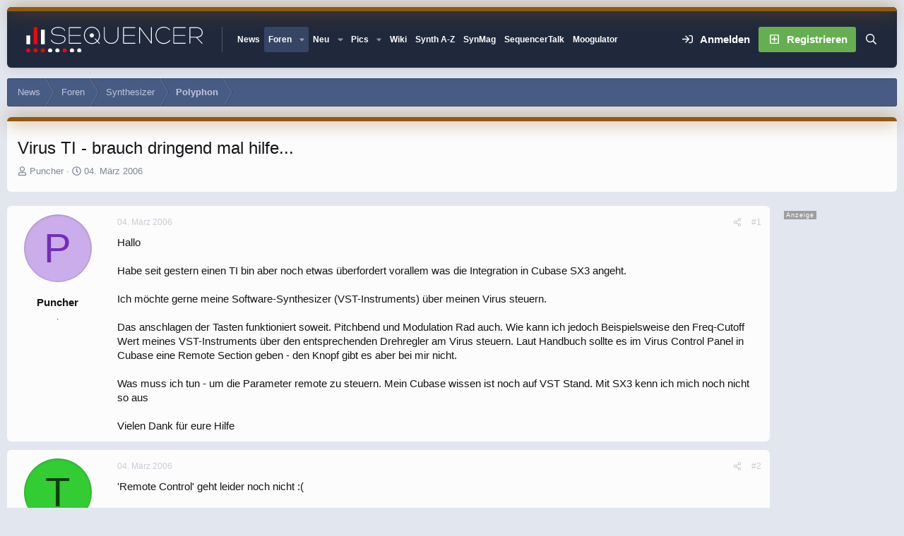

--- FILE ---
content_type: text/html; charset=utf-8
request_url: https://www.sequencer.de/synthesizer/threads/virus-ti-brauch-dringend-mal-hilfe.5678/
body_size: 35673
content:

	

	
<!DOCTYPE html>
<html id="XF" lang="de-DE" dir="LTR"
	data-xf="2.3"
	data-app="public"
	
	
	data-template="thread_view"
	data-container-key="node-2"
	data-content-key="thread-5678"
	data-logged-in="false"
	data-cookie-prefix="xf_"
	data-csrf="1769090811,91a6db9957040e5544c05d5b1c514547"
	data-style-id="12" 
	class="has-no-js template-thread_view"
	>
<head>
<script>
var customTargeting = 'Sequencer_all';
if (customTargeting == null || customTargeting == ''){
	customTargeting = 'Sequencer_all';
}
</script>
<script async src="https://securepubads.g.doubleclick.net/tag/js/gpt.js" data-cookiefirst-category="advertising"></script>
<script type="text/plain" data-cookiefirst-category="advertising">
 window.googletag = window.googletag || {cmd: []};
 googletag.cmd.push(function() {
	
   var mappingLeaderMain = googletag.sizeMapping().
	addSize([0, 0], [300, 250]).
   addSize([730, 200], [728, 90]).build();
   
   var mappingWideSky = googletag.sizeMapping().
	addSize([0, 0], []).
   addSize([900, 200], [160, 600]).build();

googleTagRotation = {};
googleTagRotation['MN_Leaderboard1'] = googletag.defineSlot('/12513921/MN_Leaderboard1', [728, 90], 'div-gpt-ad-1483366648484-0').defineSizeMapping(mappingLeaderMain).addService(googletag.pubads());
googleTagRotation['MN_Leaderboard2'] = googletag.defineSlot('/12513921/MN_Leaderboard2', [728, 90], 'div-gpt-ad-1483366648484-1').defineSizeMapping(mappingLeaderMain).addService(googletag.pubads());
googleTagRotation['MN_Leaderboard3'] = googletag.defineSlot('/12513921/MN_Leaderboard3', [728, 90], 'div-gpt-ad-1483366648484-2').defineSizeMapping(mappingLeaderMain).addService(googletag.pubads());



googleTagRotation['MN_MediumRectangle2'] = googletag.defineSlot('/12513921/MN_MediumRectangle2', [300, 250], 'div-gpt-ad-1483366648484-4').addService(googletag.pubads());



googleTagRotation['MN_WideSkyscraper1'] = googletag.defineSlot('/12513921/MN_WideSkyscraper1', [160, 600], 'div-gpt-ad-1483366648484-5').defineSizeMapping(mappingWideSky).addService(googletag.pubads());


googleTagRotation['MN_WideSkyscraper2'] = googletag.defineSlot('/12513921/MN_WideSkyscraper2', [160, 600], 'div-gpt-ad-1483366648484-6').addService(googletag.pubads());


	

    googletag.pubads().enableSingleRequest();
    googletag.pubads().collapseEmptyDivs();
    googletag.pubads().setTargeting('Sequencer', customTargeting);
	googletag.enableServices();

}); 


var resizeTimer; function resizer() { googletag.pubads().refresh([googleTagRotation['MN_Leaderboard1'], googleTagRotation['MN_Leaderboard2'], googleTagRotation['MN_Leaderboard3'], googleTagRotation['MN_WideSkyscraper1']]); } window.addEventListener("resize", function(){clearTimeout(resizeTimer); resizeTimer = setTimeout(resizer, 1000); });
	
</script>


	<link rel="preconnect" href="//consent-eu.cookiefirst.com">
	<script src="//consent-eu.cookiefirst.com/sites/sequencer.de-17f6e95b-5cf7-4099-9b70-257dee38821f/consent.js"></script>


<script>
	if (typeof dataLayer !== "undefined")
	{
		function gtag() { dataLayer.push(arguments); }
		gtag('consent', 'default', { 
			'ad_storage': 'granted',
			'analytics_storage': 'granted',
			'functionality_storage': 'granted',
			'personalization_storage': 'granted', 
			'wait_for_update': 1500
			 });
		gtag('set', 'ads_data_redaction', false);
	}
</script>



	<!-- Google Tag Manager -->
	<script type="text/plain" data-cookiefirst-category="necessary">(function(w,d,s,l,i){w[l]=w[l]||[];w[l].push({'gtm.start':
new Date().getTime(),event:'gtm.js'});var f=d.getElementsByTagName(s)[0],
j=d.createElement(s),dl=l!='dataLayer'?'&l='+l:'';j.async=true;j.src=
'https://www.googletagmanager.com/gtm.js?id='+i+dl;f.parentNode.insertBefore(j,f);
})(window,document,'script','dataLayer','GTM-KXJV3VT5');
	</script>
	<!-- End Google Tag Manager -->


<script defer data-domain="sequencer.de" src="https://pls.sequencer.de/js/script.js"></script>
	
	
	

	<meta charset="utf-8" />
	<title>Virus TI - brauch dringend mal hilfe... | Sequencer - Die Synthesizer Zentrale</title>
	<link rel="manifest" href="/synthesizer/webmanifest.php">

	<meta http-equiv="X-UA-Compatible" content="IE=Edge" />
	<meta name="viewport" content="width=device-width, initial-scale=1, viewport-fit=cover">

	
		
			
				<meta name="theme-color" media="(prefers-color-scheme: light)" content="#364563" />
				<meta name="theme-color" media="(prefers-color-scheme: dark)" content="#16181d" />
			
		
	

	<meta name="apple-mobile-web-app-title" content="Sequencer">
	
		<link rel="apple-touch-icon" href="/synthesizer/data/assets/logo/favicon-192x192.png">
		

	
		
		<meta name="description" content="Hallo

Habe seit gestern einen TI bin aber noch etwas überfordert vorallem was die Integration in Cubase SX3 angeht. 

Ich möchte gerne meine..." />
		<meta property="og:description" content="Hallo

Habe seit gestern einen TI bin aber noch etwas überfordert vorallem was die Integration in Cubase SX3 angeht. 

Ich möchte gerne meine Software-Synthesizer (VST-Instruments) über meinen Virus steuern.

Das anschlagen der Tasten funktioniert soweit. Pitchbend und Modulation Rad auch..." />
		<meta property="twitter:description" content="Hallo

Habe seit gestern einen TI bin aber noch etwas überfordert vorallem was die Integration in Cubase SX3 angeht. 

Ich möchte gerne meine Software-Synthesizer (VST-Instruments) über meinen..." />
	
	
		<meta property="og:url" content="https://www.sequencer.de/synthesizer/threads/virus-ti-brauch-dringend-mal-hilfe.5678/" />
	
		<link rel="canonical" href="https://www.sequencer.de/synthesizer/threads/virus-ti-brauch-dringend-mal-hilfe.5678/" />
	

	
		
	
	
	<meta property="og:site_name" content="Sequencer - Die Synthesizer Zentrale" />


	
	
		
	
	
	<meta property="og:type" content="website" />


	
	
		
	
	
	
		<meta property="og:title" content="Virus TI - brauch dringend mal hilfe..." />
		<meta property="twitter:title" content="Virus TI - brauch dringend mal hilfe..." />
	


	
	
	
	

	
	
	
	
		
	
	

	<link rel="stylesheet" href="/synthesizer/css.php?css=public%3Anormalize.css%2Cpublic%3Afa.css%2Cpublic%3Avariations.less%2Cpublic%3Acore.less%2Cpublic%3Aapp.less&amp;s=12&amp;l=10&amp;d=1769075570&amp;k=55e14c0d17dd64165358aeb45290b142fc469724" />

	<link rel="stylesheet" href="/synthesizer/css.php?css=public%3Abb_code.less%2Cpublic%3Alightbox.less%2Cpublic%3Amb_smallSidebar.less%2Cpublic%3Amessage.less%2Cpublic%3Astructured_list.less%2Cpublic%3Aextra.less&amp;s=12&amp;l=10&amp;d=1769075570&amp;k=95a7cb4f3fe7a065124afcea19478c04cc1dbb97" />
<style>
.scrlSky {
position: fixed !important;
top: 80px !important;
}
</style>
<style>

		span[data-s9e-mediaembedX] span iframe,
		iframe[data-s9e-mediaembedX]
		{
			width: 100%;
			max-width: 600px;
			min-height: 300px;
			border: none;
		}	
	
</style>
<style>

.seq-sigmum {
    display: none;
	width: 35px;
	margin-top: 5px;
}

.is-sticky .seq-sigmum {
    display: inline-block;
}


</style>


	
		<script src="/synthesizer/js/xf/preamble.min.js?_v=5d47109d"></script>
	

	
	<script src="/synthesizer/js/vendor/vendor-compiled.js?_v=5d47109d" defer></script>
	<script src="/synthesizer/js/xf/core-compiled.js?_v=5d47109d" defer></script>

	<script>
		XF.ready(() =>
		{
			XF.extendObject(true, XF.config, {
				// 
				userId: 0,
				enablePush: false,
				pushAppServerKey: '',
				url: {
					fullBase: 'https://www.sequencer.de/synthesizer/',
					basePath: '/synthesizer/',
					css: '/synthesizer/css.php?css=__SENTINEL__&s=12&l=10&d=1769075570',
					js: '/synthesizer/js/__SENTINEL__?_v=5d47109d',
					icon: '/synthesizer/data/local/icons/__VARIANT__.svg?v=1769075582#__NAME__',
					iconInline: '/synthesizer/styles/fa/__VARIANT__/__NAME__.svg?v=5.15.3',
					keepAlive: '/synthesizer/login/keep-alive'
				},
				cookie: {
					path: '/',
					domain: '',
					prefix: 'xf_',
					secure: true,
					consentMode: 'disabled',
					consented: ["optional","_third_party"]
				},
				cacheKey: 'f3ed7234243583f554e27d349fe769c5',
				csrf: '1769090811,91a6db9957040e5544c05d5b1c514547',
				js: {"\/synthesizer\/js\/xf\/lightbox-compiled.js?_v=5d47109d":true},
				fullJs: false,
				css: {"public:bb_code.less":true,"public:lightbox.less":true,"public:mb_smallSidebar.less":true,"public:message.less":true,"public:structured_list.less":true,"public:extra.less":true},
				time: {
					now: 1769090811,
					today: 1769036400,
					todayDow: 4,
					tomorrow: 1769122800,
					yesterday: 1768950000,
					week: 1768518000,
					month: 1767222000,
					year: 1767222000
				},
				style: {
					light: 'default',
					dark: 'alternate',
					defaultColorScheme: 'light'
				},
				borderSizeFeature: '3px',
				fontAwesomeWeight: 'r',
				enableRtnProtect: true,
				
				enableFormSubmitSticky: true,
				imageOptimization: 'optimize',
				imageOptimizationQuality: 0.85,
				uploadMaxFilesize: 104857600,
				uploadMaxWidth: 0,
				uploadMaxHeight: 0,
				allowedVideoExtensions: ["m4v","mov","mp4","mp4v","mpeg","mpg","ogv","webm"],
				allowedAudioExtensions: ["mp3","opus","ogg","wav"],
				shortcodeToEmoji: true,
				visitorCounts: {
					conversations_unread: '0',
					alerts_unviewed: '0',
					total_unread: '0',
					title_count: true,
					icon_indicator: true
				},
				jsMt: {"xf\/action.js":"2ba3b42c","xf\/embed.js":"11cc909f","xf\/form.js":"2ba3b42c","xf\/structure.js":"2ba3b42c","xf\/tooltip.js":"2ba3b42c"},
				jsState: {},
				publicMetadataLogoUrl: '',
				publicPushBadgeUrl: 'https://www.sequencer.de/synthesizer/styles/default/xenforo/bell.png'
			})

			XF.extendObject(XF.phrases, {
				// 
"svStandardLib_time.day": "{count} day",
"svStandardLib_time.days": "{count} Tage",
"svStandardLib_time.hour": "{count} hour",
"svStandardLib_time.hours": "{count} Stunden",
"svStandardLib_time.minute": "{count} Minuten",
"svStandardLib_time.minutes": "{count} Minuten",
"svStandardLib_time.month": "{count} month",
"svStandardLib_time.months": "{count} Monate",
"svStandardLib_time.second": "{count} second",
"svStandardLib_time.seconds": "{count} Sekunden",
"svStandardLib_time.week": "time.week",
"svStandardLib_time.weeks": "{count} Wochen",
"svStandardLib_time.year": "{count} year",
"svStandardLib_time.years": "{count} Jahre",
				date_x_at_time_y:     "{date} um {time}",
				day_x_at_time_y:      "{day} um {time}",
				yesterday_at_x:       "Gestern um {time}",
				x_minutes_ago:        "Vor {minutes} Minuten",
				one_minute_ago:       "vor 1 Minute",
				a_moment_ago:         "Gerade eben",
				today_at_x:           "Heute um {time}",
				in_a_moment:          "In einem Moment",
				in_a_minute:          "In einer Minute",
				in_x_minutes:         "In {minutes} Minute(n)",
				later_today_at_x:     "heute um {time}",
				tomorrow_at_x:        "Morgen um {time}",
				short_date_x_minutes: "{minutes}m",
				short_date_x_hours:   "{hours}h",
				short_date_x_days:    "{days}d",

				day0: "Sonntag",
				day1: "Montag",
				day2: "Dienstag",
				day3: "Mittwoch",
				day4: "Donnerstag",
				day5: "Freitag",
				day6: "Samstag",

				dayShort0: "So",
				dayShort1: "Mo",
				dayShort2: "Di",
				dayShort3: "Mi",
				dayShort4: "Do",
				dayShort5: "Fr",
				dayShort6: "Sa",

				month0: "Januar",
				month1: "Februar",
				month2: "März",
				month3: "April",
				month4: "Mai",
				month5: "Juni",
				month6: "Juli",
				month7: "August",
				month8: "September",
				month9: "Oktober",
				month10: "November",
				month11: "Dezember",

				active_user_changed_reload_page: "Der aktive Benutzer hat sich geändert. Lade die Seite für die neueste Version neu.",
				server_did_not_respond_in_time_try_again: "Der Server hat nicht rechtzeitig geantwortet. Bitte versuche es erneut.",
				oops_we_ran_into_some_problems: "So klappt das nicht - Fehler 808<br>\n<br><br>\nKeine Wale hier! \n<br>\n<br><br><br>\n-<a href=\"https://www.sequencer.de/synthesizer/\">HOME<\/a>-",
				oops_we_ran_into_some_problems_more_details_console: "Oops! Wir sind auf ein Problem gestoßen. Bitte versuche es später noch einmal. Weitere Fehlerdetails findest du in der Browserkonsole.",
				file_too_large_to_upload: "Die Datei ist zu groß, um hochgeladen zu werden.",
				uploaded_file_is_too_large_for_server_to_process: "Die hochgeladene Datei ist zu groß, als dass der Server sie verarbeiten könnte.",
				files_being_uploaded_are_you_sure: "Die Dateien werden noch immer hochgeladen. Bist du sicher, dass du dieses Formular abschicken möchtest?",
				attach: "Dateien anhängen",
				rich_text_box: "Rich-Text-Feld",
				close: "Schließen",
				link_copied_to_clipboard: "Link in die Zwischenablage kopiert.",
				text_copied_to_clipboard: "Text wurde in die Zwischenablage kopiert.",
				loading: "Laden…",
				you_have_exceeded_maximum_number_of_selectable_items: "Du hast die maximale Anzahl der auswählbaren Elemente überschritten.",

				processing: "Verarbeitung",
				'processing...': "Verarbeitung…",

				showing_x_of_y_items: "Anzeigen von {count} von {total} Element(en)",
				showing_all_items: "Anzeige aller Elemente",
				no_items_to_display: "Keine anzuzeigenden Einträge",

				number_button_up: "Erhöhen",
				number_button_down: "Verringern",

				push_enable_notification_title: "Push-Benachrichtigungen erfolgreich für Sequencer - Die Synthesizer Zentrale aktiviert",
				push_enable_notification_body: "Danke für das Einschalten der Push-Benachrichtigungen!",

				pull_down_to_refresh: "Nach unten ziehen zum Aktualisieren",
				release_to_refresh: "Loslassen zum Aktualisieren",
				refreshing: "Aktualisieren…"
			})
		})
	</script>

	<script src="/synthesizer/js/xf/lightbox-compiled.js?_v=5d47109d" defer></script>
<script>
XF.ready(() =>
{

            var mb_p_a = [{"name":"Avid","link":"https:\/\/www.thomann.de\/de\/avid_software.html","data":" data-tlink=\"Avid\""},{"name":"Izotope","link":"https:\/\/www.thomann.de\/de\/izotope_software.html","data":" data-tlink=\"Izotope\""},{"name":"Ableton","link":"https:\/\/www.thomann.de\/de\/ableton_software.html","data":" data-tlink=\"Ableton\""},{"name":"Native Instruments","link":"https:\/\/www.thomann.de\/de\/native_instruments_software.html","data":" data-tlink=\"NativeInstruments\""},{"name":"Toontrack","link":"https:\/\/www.thomann.de\/de\/toontrack_software.html","data":" data-tlink=\"Toontrack\""},{"name":"Behringer","link":"https:\/\/www.thomann.de\/de\/behringer_synthesizer.html","data":" data-tlink=\"Behringer\""},{"name":"Elektron","link":"https:\/\/www.thomann.de\/de\/elektron_synthesizer.html","data":" data-tlink=\"Elektron\""},{"name":"Moog","link":"https:\/\/www.thomann.de\/de\/moog_synthesizer.html","data":" data-tlink=\"Moog\""},{"name":"Shure","link":"https:\/\/www.thomann.de\/de\/shure_mikrofone.html","data":" data-tlink=\"Shure\""},{"name":"Sennheiser","link":"https:\/\/www.thomann.de\/de\/sennheiser_mikrofone.html","data":" data-tlink=\"Sennheiser\""},{"name":"Rode","link":"https:\/\/www.thomann.de\/de\/rode_mikrofone.html","data":" data-tlink=\"Rode\""},{"name":"Steinberg","link":"https:\/\/www.thomann.de\/de\/steinberg.html","data":" data-tlink=\"Steinberg\""},{"name":"Magix","link":"https:\/\/www.thomann.de\/de\/magix.html","data":" data-tlink=\"Magix\""},{"name":"Arturia","link":"https:\/\/www.thomann.de\/de\/arturia.html","data":" data-tlink=\"Arturia\""},{"name":"Motu","link":"https:\/\/www.thomann.de\/de\/motu.html","data":" data-tlink=\"Motu\""},{"name":"Studio Monitor","link":"https:\/\/www.thomann.de\/intl\/studio_recording.html","data":" data-tlink=\"StudioMonitor\""},{"name":"Focusrite","link":"https:\/\/www.thomann.de\/intl\/focusrite_studio_recording.html","data":" data-tlink=\"Focusrite\""},{"name":"Zoom","link":"https:\/\/www.thomann.de\/intl\/zoom_studio_recording.html","data":" data-tlink=\"Zoom\""},{"name":"Rode","link":"https:\/\/www.thomann.de\/intl\/rode_studio_recording.html","data":" data-tlink=\"Rode\""},{"name":"Universal Audio","link":"https:\/\/www.thomann.de\/intl\/universal_audio_studio_recording.html","data":" data-tlink=\"UniversalAudio\""},{"name":"Tascam","link":"https:\/\/www.thomann.de\/intl\/tascam_studio_recording.html","data":" data-tlink=\"Tascam\""},{"name":"Audiointerface","link":"https:\/\/www.thomann.de\/intl\/audiointerfaces.html","data":" data-tlink=\"Audiointerface\""},{"name":"Sennheiser","link":"https:\/\/www.thomann.de\/intl\/sennheiser_studio_recording.html","data":" data-tlink=\"Sennheiser\""},{"name":"clavia","link":"https:\/\/www.thomann.de\/intl\/clavia_nord_stage_pianos.html","data":" data-tlink=\"clavia\""}];
        
            mb_p_a.forEach(function (item) {
                var P_A_RX = new RegExp('\\b' + item.name + '\\b(?![^<]*>|[^<>]*</)', 'mi');
                document.querySelectorAll('.bbWrapper').forEach(function (element) {
                    if (element.querySelectorAll('a.synth-device').length === 0) {
                        element.innerHTML = element.innerHTML.replace(P_A_RX, '<a href="' + item.link + '" target="_blank"' + item.data + '>' + item.name + '</a>');
                    }
                });
            });
        
            document.querySelectorAll("[data-content^='post-']").forEach(function (post) {
                var height = post.querySelector('.message-user').offsetHeight;
                post.querySelector('.message-userContent').style.minHeight = height + "px";
            });
        
})
</script>
<script>
XF.ready(() =>
{


	var mediaUrls = [], mediaUrlsJson = "youtube=>https:\/\/policies.google.com\/privacy\ntwitter=>https:\/\/twitter.com\/de\/privacy\napplemusic=>https:\/\/www.apple.com\/de\/legal\/privacy\/data\/de\/apple-music\/\napplepodcasts=>https:\/\/www.apple.com\/de\/legal\/privacy\/data\/de\/apple-podcasts\/\naudioboom=>https:\/\/audioboom.com\/about\/privacy\naudiomack=>https:\/\/audiomack.com\/about\/privacy-policy\nbandcamp=>https:\/\/bandcamp.com\/privacy\nfacebook=>https:\/\/de-de.facebook.com\/privacy\/policy\/\nflickr=>https:\/\/www.flickr.com\/help\/privacy\/\ngetty=>https:\/\/www.gettyimages.de\/company\/privacy-policy\ngifs=>https:\/\/gifs.com\/policies\/privacy\ngiphy=>https:\/\/support.giphy.com\/hc\/en-us\/articles\/360032872931\ngist=>https:\/\/docs.github.com\/de\/site-policy\/privacy-policies\/github-privacy-statement\ngoogledrive=>https:\/\/policies.google.com\/privacy?hl=de\ngooglesheets=>https:\/\/policies.google.com\/privacy?hl=de\nimgur=>https:\/\/imgur.com\/privacy\ninstagram=>https:\/\/www.instagram.com\/legal\/privacy\/\npinterest=>https:\/\/policy.pinterest.com\/de\/privacy-policy\nsoundcloud=>https:\/\/soundcloud.com\/pages\/privacy\nspotify=>https:\/\/www.spotify.com\/de\/legal\/privacy-policy\/\ntelegram=>https:\/\/telegram.org\/privacy?setln=de\nthreads=>https:\/\/help.instagram.com\/515230437301944\/\ntiktok=>https:\/\/www.tiktok.com\/safety\/de-de\/privacy-and-security-on-tiktok\/\ntumblr=>https:\/\/www.tumblr.com\/privacy\/de\nvideodetective=>https:\/\/videodetective.com\/privacy\nvimeo=>https:\/\/vimeo.com\/privacy\ntwitch=>https:\/\/www.twitch.tv\/p\/de-de\/legal\/privacy-notice\/", mediaUrlsTmp = [];

	if(mediaUrlsJson.length)
	{
		mediaUrlsTmp = mediaUrlsJson.split(/\r?\n/);
	}

	mediaUrlsTmp.forEach(function(value) 
	{
		var tmp = value.split('=>');
		mediaUrls[tmp[0]] = tmp[1];
	});

	function handleMedia()
	{
		var iframes = document.querySelectorAll("iframe:not([src])[data-src][data-cookiefirst-category=functional]");	   
		iframes.forEach(function(iframe)
		{
			var mediaStrg = iframe.closest("[data-s9e-mediaembedX]").getAttribute("data-s9e-mediaembedX");		

		
		var privUrl = "https://www.sequencer.de/synthesizer/datenschutz/";
			if (mediaUrls[mediaStrg]) {
				privUrl = mediaUrls[mediaStrg];
			}
			mediaStrg = mediaStrg.charAt(0).toUpperCase() + mediaStrg.slice(1);
			var dataSrc = iframe.getAttribute("data-src");
			var mainPart = dataSrc.split("/")[1];
			var newSrc = mainPart.split(".").join(".") + "." + iframe.getAttribute("id");

			var iframeDoc = iframe.contentDocument || iframe.contentWindow.document;
			var head = iframeDoc.querySelector("head");
			var body = iframeDoc.querySelector("body");

			var metaTag = iframeDoc.createElement("meta");
			metaTag.name = "robots";
			metaTag.content = "noindex";
			head.appendChild(metaTag);

			var styleTag = iframeDoc.createElement("style");
			styleTag.textContent = `
		body,html { font-family: Arial, Helvetica, sans-serif; margin: 0; }
		.videoPlaceholder { vertical-align: middle; border: thin solid #ccc; text-align: center; color: #777; font-size: .8em; width: 100%; height: 100%; padding: 0; background: #ddd; background: linear-gradient(42deg,#ddd 46%,#fafafa 100%); }
		.dsOverlay { width: 100%; background-color: #333; box-sizing: border-box; padding: 5px 15px; color: #fff; display: block; margin-top: 20px; }
		.videoPlaceholder a { color: #2168da; text-decoration: underline; font-size: 1.2em; font-weight: 700; }
		.videoPlaceholder label { color: #fff; cursor: pointer; font-size: 1.1em; }
		.videoPlaceholder label small { vertical-align: top; font-size: .9em; }
		.videoPlaceholder #loadExtContent { border: none; background-color: #d11; color: #fff; border-radius: 15px; padding: 8px 14px; font-size: 1.3em; font-weight: 700; cursor: pointer !important; }
		#loadExtContent i { font-weight: 700; }
		`;
			head.appendChild(styleTag);

			var scriptTag = iframeDoc.createElement("script");
			scriptTag.textContent = `
		function getCheckbox() {
		return document.getElementById('allowYt');
		}
		function accExtMedia() {
		var checkbox = getCheckbox();
		if (checkbox.checked) {
		window.parent.accIframe(window, 'all');
		} else {
		window.parent.accIframe(window, 'single');
		}
		}
		`;
			head.appendChild(scriptTag);

			var contentDiv = document.createElement("div");
			contentDiv.className = "cookiefirst-disabled-resource videoPlaceholder";
			contentDiv.innerHTML = `
		<i class='fa--xf fas fa-photo-video' aria-hidden='true'></i>
		<div class='dsOverlay'>
			<p>Mit dem Laden des Inhaltes akzeptieren Sie die Datenschutzerklärung von ${mediaStrg}.</p>
			<p><a href='${privUrl}' target='_blank' title='${mediaStrg}-Datenschutzerklärung'>${mediaStrg}-Datenschutzerklärung</a></p>
			<p><button id='loadExtContent' onClick='accExtMedia();'><i class='fa--xf fas fa-play' aria-hidden='true'></i>${mediaStrg}-Inhalt laden &#9658;</button><br><br>
				<label class='allowYt'><input type='checkbox' id='allowYt' checked=''> <small>Externe Medien immer zulassen</small></label></p>
			<p><br>🔗 <a href='${dataSrc}' target='blank'>${dataSrc}</a></p>
		</div>
		`;
			body.appendChild(contentDiv);
		});
	}
	handleMedia();

	if (window.CookieFirst)
	{
		var consent = window.CookieFirst.consent;
		if (!consent.functional)
		{
			handleMedia();
		}
	}
	else
	{
		window.addEventListener("cf_init", function()
		{
			if (window.CookieFirst && !window.CookieFirst.consent)
			{
				window.addEventListener("cf_consent", function()
				{
					window.location.reload();
				});
			}
			var consent = window.CookieFirst.consent;
			if (consent !== null && consent !== undefined && consent.functional !== null && consent.functional !== undefined)
			{
				handleMedia();
			}
			else
			{
				var preSpans = document.querySelectorAll("*[data-s9e-mediaembedX]");
				preSpans.forEach(function(spanThis)
				{
					var value = spanThis.getAttribute("data-s9e-mediaembedX");
					spanThis.setAttribute("data-s9e-mediaembed", value);
					spanThis.removeAttribute("data-s9e-mediaembedX");
				});
			}
		});
	}
	window.accIframe = function(frmObj, objDim)
	{
		var iframe = frmObj.frameElement;
		if (objDim == "all")
		{
			CookieFirst.acceptCategory('functional');
		} else if (objDim == "single")
		{
			var realSrc = iframe.getAttribute("data-src");
			iframe.setAttribute("src", realSrc);
			var closestElem = iframe.closest("[data-s9e-mediaembedX]");
			closestElem.setAttribute("data-s9e-mediaembed", closestElem.getAttribute("data-s9e-mediaembedX"));
			closestElem.removeAttribute("data-s9e-mediaembedX");
		}
	};

  
})
</script>



	
<link rel="icon" href="/favicon.svg" type="image/svg+xml">
		<link rel="icon" type="image/png" href="https://www.sequencer.de/synthesizer/data/assets/logo/favicon-32x32.png" sizes="32x32" />
	

	

	<script>
(function(){
let xfhtml = document.getElementById('XF');
function applySetting(settingName, settingOn, allowToggle){
	
	// Theme editor is enabled. Check for selected toggle, otherwise apply default
		if(allowToggle === 1){
			let choice = localStorage.getItem(settingName);
			if( (choice === 'on') || (!choice && (settingOn === 1)) ){
				xfhtml.classList.add(settingName);
			}
		} else if(settingOn === 1){
			xfhtml.classList.add(settingName);
		}
	
}

applySetting('focus-mobile-navigation-bar', 1, 1);


applySetting('focus-fluid', 1, 1);


applySetting('focus-grid', 0, 1);



applySetting('focus-sidebar-flip', 0, 1);


applySetting('focus-snow', 0, 1);




	xfhtml.setAttribute('data-focus-bg', '1');

})();
</script>


</head>
<body data-template="thread_view">


	<!-- Google Tag Manager (noscript) -->
	<noscript><iframe src="https://www.googletagmanager.com/ns.html?id=GTM-KXJV3VT5"
					  height="0" width="0" style="display:none;visibility:hidden"></iframe></noscript>
	<!-- End Google Tag Manager (noscript) -->

<!-- Google Tag Manager (noscript) -->
<noscript><iframe src="https://www.googletagmanager.com/ns.html?id=GTM-KXJV3VT5"
height="0" width="0" style="display:none;visibility:hidden"></iframe></noscript>
<!-- End Google Tag Manager (noscript) -->







	
	
	











  
    
    
    


    
  
    



    
    
    
    


    
    
    


    
    
    
    




















<div class="p-pageWrapper focus-width" id="top">

	<div class='focus-wrapper'>


			<!-- Header: start -->
			<header class="p-header" id="header">
				<div class="p-header-inner">
					<div class="p-header-content">

						

	

	<!-- Logo -->
	<div class="p-header-logo p-header-logo--image">
		<a href="/synthesizer/" class='focus-logo'>
			
			
				<span class='focus-logo--image'>
	                

	

	
		
		

		
	
		
		

		
	

	

	<picture data-variations="{&quot;default&quot;:{&quot;1&quot;:&quot;https:\/\/www.sequencer.de\/synthesizer\/styles\/sequencer\/sequencer-logo-white.svg&quot;,&quot;2&quot;:null},&quot;alternate&quot;:{&quot;1&quot;:&quot;https:\/\/www.sequencer.de\/synthesizer\/styles\/sequencer\/sequencer-logo-white.svg&quot;,&quot;2&quot;:null}}">
		
		
		

		
			
			
			

			
		

		<img src="https://www.sequencer.de/synthesizer/styles/sequencer/sequencer-logo-white.svg"  width="250" height="" alt="Sequencer - Die Synthesizer Zentrale"  />
	</picture>


	            </span>
	        
	        
		</a>
	</div>


	
    
    <!-- Navigation wrap -->
    <nav class='focus-wrap-nav'>
		<div class="p-nav-scroller hScroller" data-xf-init="h-scroller" data-auto-scroll=".p-navEl.is-selected">
			<div class="hScroller-scroll">
				<ul class="p-nav-list js-offCanvasNavSource">
				
					<li>
						
	<div class="p-navEl " >
		

			
	
	<a href="https://www.sequencer.de"
		class="p-navEl-link "
		
		data-xf-key="1"
		data-nav-id="11111">News</a>


			

		
		
	</div>

					</li>
				
					<li>
						
	<div class="p-navEl is-selected" data-has-children="true">
		

			
	
	<a href="/synthesizer/"
		class="p-navEl-link p-navEl-link--splitMenu "
		 name="Forum Übersicht"
		
		data-nav-id="forums">Foren</a>


			<a data-xf-key="2"
				data-xf-click="menu"
				data-menu-pos-ref="< .p-navEl"
				class="p-navEl-splitTrigger"
				role="button"
				tabindex="0"
				aria-label="Toggle erweitert"
				aria-expanded="false"
				aria-haspopup="true"></a>

		
		
			<div class="menu menu--structural" data-menu="menu" aria-hidden="true">
				<div class="menu-content">
					
						
	
	
	<a href="/synthesizer/whats-new/posts/"
		class="menu-linkRow u-indentDepth0 js-offCanvasCopy "
		
		
		data-nav-id="newPosts">Neue Beiträge</a>

	

					
						
	
	
	<a href="/synthesizer/search/?type=post"
		class="menu-linkRow u-indentDepth0 js-offCanvasCopy "
		
		
		data-nav-id="searchForums">Foren durchsuchen</a>

	

					
				</div>
			</div>
		
	</div>

					</li>
				
					<li>
						
	<div class="p-navEl " data-has-children="true">
		

			
	
	<a href="/synthesizer/whats-new/posts/?skip=1"
		class="p-navEl-link p-navEl-link--splitMenu "
		
		
		data-nav-id="whatsNew">Neu</a>


			<a data-xf-key="3"
				data-xf-click="menu"
				data-menu-pos-ref="< .p-navEl"
				class="p-navEl-splitTrigger"
				role="button"
				tabindex="0"
				aria-label="Toggle erweitert"
				aria-expanded="false"
				aria-haspopup="true"></a>

		
		
			<div class="menu menu--structural" data-menu="menu" aria-hidden="true">
				<div class="menu-content">
					
						
	
	
	<a href="/synthesizer/whats-new/posts/"
		class="menu-linkRow u-indentDepth0 js-offCanvasCopy "
		 rel="nofollow"
		
		data-nav-id="whatsNewPosts">Neue Beiträge</a>

	

					
						
	
	
	<a href="/synthesizer/whats-new/profile-posts/"
		class="menu-linkRow u-indentDepth0 js-offCanvasCopy "
		 rel="nofollow"
		
		data-nav-id="whatsNewProfilePosts">Neue Shouts</a>

	

					
						
	
	
	<a href="/synthesizer/whats-new/media/"
		class="menu-linkRow u-indentDepth0 js-offCanvasCopy "
		 rel="nofollow"
		
		data-nav-id="xfmgWhatsNewNewMedia">Neue Medien</a>

	

					
						
	
	
	<a href="/synthesizer/whats-new/classifieds/"
		class="menu-linkRow u-indentDepth0 js-offCanvasCopy "
		 rel="nofollow"
		
		data-nav-id="classifiedsWhatsNew">Neue Inserate</a>

	

					
						
	
	
	<a href="/synthesizer/whats-new/media-comments/"
		class="menu-linkRow u-indentDepth0 js-offCanvasCopy "
		 rel="nofollow"
		
		data-nav-id="xfmgWhatsNewMediaComments">Medienkommentare</a>

	

					
						
	
	
	<a href="/synthesizer/whats-new/latest-activity"
		class="menu-linkRow u-indentDepth0 js-offCanvasCopy "
		 rel="nofollow"
		
		data-nav-id="latestActivity">Neue Aktivitäten</a>

	

					
						
	
	
	<a href="https://www.sequencer.de/synthesizer/forums/funktionsraum.45/"
		class="menu-linkRow u-indentDepth0 js-offCanvasCopy "
		 target="_self" title="Funktionsraum anzeigen (Off Topic)"
		
		data-nav-id="Funktionsraum">OT-Forum</a>

	

					
				</div>
			</div>
		
	</div>

					</li>
				
					<li>
						
	<div class="p-navEl " data-has-children="true">
		

			
	
	<a href="/synthesizer/media/"
		class="p-navEl-link p-navEl-link--splitMenu "
		 Title="Bilder von Events, Studios von Sequencer.de"
		
		data-nav-id="xfmg">Pics</a>


			<a data-xf-key="4"
				data-xf-click="menu"
				data-menu-pos-ref="< .p-navEl"
				class="p-navEl-splitTrigger"
				role="button"
				tabindex="0"
				aria-label="Toggle erweitert"
				aria-expanded="false"
				aria-haspopup="true"></a>

		
		
			<div class="menu menu--structural" data-menu="menu" aria-hidden="true">
				<div class="menu-content">
					
						
	
	
	<a href="/synthesizer/whats-new/media/"
		class="menu-linkRow u-indentDepth0 js-offCanvasCopy "
		 rel="nofollow"
		
		data-nav-id="xfmgNewMedia">Neue Medien</a>

	

					
						
	
	
	<a href="/synthesizer/whats-new/media-comments/"
		class="menu-linkRow u-indentDepth0 js-offCanvasCopy "
		 rel="nofollow"
		
		data-nav-id="xfmgNewComments">Neue Kommentare</a>

	

					
						
	
	
	<a href="/synthesizer/search/?type=xfmg_media"
		class="menu-linkRow u-indentDepth0 js-offCanvasCopy "
		
		
		data-nav-id="xfmgSearchMedia">Medien suchen</a>

	

					
				</div>
			</div>
		
	</div>

					</li>
				
					<li>
						
	<div class="p-navEl " >
		

			
	
	<a href="https://www.sequencer.de/synth"
		class="p-navEl-link "
		 target="_blank" title="Synthesizer Wiki Datenbank des Forums"
		data-xf-key="5"
		data-nav-id="SynthWiki">Wiki</a>


			

		
		
	</div>

					</li>
				
					<li>
						
	<div class="p-navEl " >
		

			
	
	<a href="https://www.sequencer.de/syns"
		class="p-navEl-link "
		 title="Synthesizer-Datenbank 1967-2024" target="_blank"
		data-xf-key="6"
		data-nav-id="2">Synth A-Z</a>


			

		
		
	</div>

					</li>
				
					<li>
						
	<div class="p-navEl " >
		

			
	
	<a href="https://www.synthesizermagazin.de"
		class="p-navEl-link "
		 rel="nofollow" title="Synthesizer-Magazin" target="_blank"
		data-xf-key="7"
		data-nav-id="5">SynMag</a>


			

		
		
	</div>

					</li>
				
					<li>
						
	<div class="p-navEl " >
		

			
	
	<a href="https://steady.page/de/sequencertalk/posts"
		class="p-navEl-link "
		 title="SequencerTalk Videocast mit Moogulator &amp; Dean Freud" target="_blank"
		data-xf-key="8"
		data-nav-id="SequencerTalk">SequencerTalk</a>


			

		
		
	</div>

					</li>
				
					<li>
						
	<div class="p-navEl " >
		

			
	
	<a href="https://www.moogulator.com"
		class="p-navEl-link "
		 title="Moogulator Live Performer ultraelectronic" target="_blank"
		data-xf-key="9"
		data-nav-id="6">Moogulator</a>


			

		
		
	</div>

					</li>
				
				</ul>
			</div>
		</div>
	</nav>
    

    
	<div class='focus-wrap-user'>
    
		<div class="p-nav-opposite">
			<div class="p-navgroup p-account p-navgroup--guest">
				
					<a href="/synthesizer/login/" class="p-navgroup-link p-navgroup-link--textual p-navgroup-link--logIn" data-xf-click="overlay" data-follow-redirects="on">
						<span class="p-navgroup-linkText">Anmelden</span>
					</a>
					
						<a href="/synthesizer/login/register" class="p-navgroup-link p-navgroup-link--textual p-navgroup-link--register" data-xf-click="overlay" data-follow-redirects="on">
							<span class="p-navgroup-linkText">Registrieren</span>
						</a>
					
				
				
				
			
	            
			</div>

			<div class="p-navgroup p-discovery">
				<a href="/synthesizer/whats-new/"
					class="p-navgroup-link p-navgroup-link--iconic p-navgroup-link--whatsnew"
				   	aria-label="Neu"
					title="Neu">
					<i aria-hidden="true"></i>
					<span class="p-navgroup-linkText">Neu</span>
				</a>

				
					<a href="/synthesizer/search/"
						class="p-navgroup-link p-navgroup-link--iconic p-navgroup-link--search"
						data-xf-click="menu"
						data-xf-key="/"
						aria-label="Suche"
						aria-expanded="false"
						aria-haspopup="true"
						title="Suche">
						<i aria-hidden="true"></i>
						<!-- <span class="p-navgroup-linkText">Suche</span> -->
					</a>
					<div class="menu menu--structural menu--wide" data-menu="menu" aria-hidden="true">
						<form action="/synthesizer/search/search" method="post"
							class="menu-content"
							data-xf-init="quick-search">

							<h3 class="menu-header">Suche</h3>
							
							<div class="menu-row">
								
									<div class="inputGroup inputGroup--joined">
										<input type="text" class="input" data-xf-init="search-auto-complete" name="keywords" data-acurl="/synthesizer/search/auto-complete" placeholder="Suche…" aria-label="Suche" data-menu-autofocus="true" />
										
			<select name="constraints" class="js-quickSearch-constraint input" aria-label="Suchen in">
				<option value="">Überall</option>
<option value="{&quot;search_type&quot;:&quot;post&quot;}">Themen</option>
<option value="{&quot;search_type&quot;:&quot;post&quot;,&quot;c&quot;:{&quot;nodes&quot;:[2],&quot;child_nodes&quot;:1}}">Dieses Forum</option>
<option value="{&quot;search_type&quot;:&quot;post&quot;,&quot;c&quot;:{&quot;thread&quot;:5678}}">Dieses Thema</option>

			</select>
		
									</div>
									
							</div>

							
							<div class="menu-row">
								<label class="iconic"><input type="checkbox"  name="c[title_only]" value="1" /><i aria-hidden="true"></i><span class="iconic-label">Nur Titel durchsuchen

											
												<span tabindex="0" role="button"
													  data-xf-init="tooltip" data-trigger="hover focus click" title="Schlagworte auch durchsuchen">

													<i class="fa--xf far fa-question-circle  u-muted u-smaller"><svg xmlns="http://www.w3.org/2000/svg" role="img" ><title>Anmerkung</title><use href="/synthesizer/data/local/icons/regular.svg?v=1769075582#question-circle"></use></svg></i>
												</span></span></label>

							</div>
							<div class="menu-row">
	<label class="iconic"><input type="checkbox"  name="c[exclude_classifieds]" value="1" /><i aria-hidden="true"></i><span class="iconic-label">Keine Markt-Inserate anzeigen</span></label>

</div>
 

							<div class="menu-row">
								<div class="inputGroup">
									<span class="inputGroup-text" id="ctrl_search_menu_by_member">Von:</span>
									<input type="text" class="input" name="c[users]" data-xf-init="auto-complete" placeholder="Leute" aria-labelledby="ctrl_search_menu_by_member" />
								</div>
							</div>
							<div class="menu-footer">
								<span class="menu-footer-controls">
									<button type="submit" class="button button--icon button--icon--search button--primary"><i class="fa--xf far fa-search "><svg xmlns="http://www.w3.org/2000/svg" role="img" aria-hidden="true" ><use href="/synthesizer/data/local/icons/regular.svg?v=1769075582#search"></use></svg></i><span class="button-text">Suche</span></button>
									<button type="submit" class="button " name="from_search_menu"><span class="button-text">Erweiterte Suche…</span></button>
								</span>
							</div>

							<input type="hidden" name="_xfToken" value="1769090811,91a6db9957040e5544c05d5b1c514547" />
						</form>
					</div>
				
			</div>
		</div>
	

</div>
    

						
					</div>
				</div>
			</header>
			<!-- Header: end -->

			<!-- Secondary header: start -->
			

				<div class="p-navSticky p-navSticky--primary" data-xf-init="sticky-header">
					
    
    <!-- Secondary header -->
    
	<div class="p-nav">
		<div class="p-nav-inner">
			
			<div class='focus-mobile-navigation'>
				<button type="button" class="button button--plain p-nav-menuTrigger" data-xf-click="off-canvas" data-menu=".js-headerOffCanvasMenu" tabindex="0" aria-label="Menü"><span class="button-text">
					<i aria-hidden="true"></i>
					<span class="p-nav-menuText">Menü</span>
				</span></button>
				
	<div class="seq-sigmum">
		<a href="/synthesizer/">
			

	

	
		
		

		
	
		
		

		
	

	

	<picture data-variations="{&quot;default&quot;:{&quot;1&quot;:&quot;\/synthesizer\/data\/assets\/logo_default\/sequencer-signum-day.svg&quot;,&quot;2&quot;:null},&quot;alternate&quot;:{&quot;1&quot;:&quot;\/synthesizer\/data\/assets\/logo_alternate\/sequencer-signum-black.svg&quot;,&quot;2&quot;:null}}">
		
		
		

		
			
			
			

			
				<source srcset="/synthesizer/data/assets/logo_alternate/sequencer-signum-black.svg" media="(prefers-color-scheme: dark)" />
			
		

		<img src="/synthesizer/data/assets/logo_default/sequencer-signum-day.svg"  width="125" height="" alt="Sequencer - Die Synthesizer Zentrale"  />
	</picture>


		</a>
	</div>



<div class='focus-mobile-logo'>
					<a href="/synthesizer/" class='focus-logo'>
						
						
							<span class='focus-logo--image'>
								

	

	
		
		

		
	
		
		

		
	

	

	<picture data-variations="{&quot;default&quot;:{&quot;1&quot;:&quot;https:\/\/www.sequencer.de\/synthesizer\/styles\/sequencer\/sequencer-logo-white.svg&quot;,&quot;2&quot;:null},&quot;alternate&quot;:{&quot;1&quot;:&quot;https:\/\/www.sequencer.de\/synthesizer\/styles\/sequencer\/sequencer-logo-white.svg&quot;,&quot;2&quot;:null}}">
		
		
		

		
			
			
			

			
		

		<img src="https://www.sequencer.de/synthesizer/styles/sequencer/sequencer-logo-white.svg"  width="250" height="" alt="Sequencer - Die Synthesizer Zentrale"  />
	</picture>


							</span>
						
						
					</a>
				</div>
			</div>
			<div class='focus-wrap-user hide:desktop'>
    
		<div class="p-nav-opposite">
			<div class="p-navgroup p-account p-navgroup--guest">
				
					<a href="/synthesizer/login/" class="p-navgroup-link p-navgroup-link--textual p-navgroup-link--logIn" data-xf-click="overlay" data-follow-redirects="on">
						<span class="p-navgroup-linkText">Anmelden</span>
					</a>
					
						<a href="/synthesizer/login/register" class="p-navgroup-link p-navgroup-link--textual p-navgroup-link--register" data-xf-click="overlay" data-follow-redirects="on">
							<span class="p-navgroup-linkText">Registrieren</span>
						</a>
					
				
				
				
				
	            
			</div>

			<div class="p-navgroup p-discovery">
				<a href="/synthesizer/whats-new/"
					class="p-navgroup-link p-navgroup-link--iconic p-navgroup-link--whatsnew"
				   	aria-label="Neu"
					title="Neu">
					<i aria-hidden="true"></i>
					<span class="p-navgroup-linkText">Neu</span>
				</a>

				
					<a href="/synthesizer/search/"
						class="p-navgroup-link p-navgroup-link--iconic p-navgroup-link--search"
						data-xf-click="menu"
						data-xf-key="/"
						aria-label="Suche"
						aria-expanded="false"
						aria-haspopup="true"
						title="Suche">
						<i aria-hidden="true"></i>
						<!-- <span class="p-navgroup-linkText">Suche</span> -->
					</a>
					<div class="menu menu--structural menu--wide" data-menu="menu" aria-hidden="true">
						<form action="/synthesizer/search/search" method="post"
							class="menu-content"
							data-xf-init="quick-search">

							<h3 class="menu-header">Suche</h3>
							
							<div class="menu-row">
								
									<div class="inputGroup inputGroup--joined">
										<input type="text" class="input" data-xf-init="search-auto-complete" name="keywords" data-acurl="/synthesizer/search/auto-complete" placeholder="Suche…" aria-label="Suche" data-menu-autofocus="true" />
										
			<select name="constraints" class="js-quickSearch-constraint input" aria-label="Suchen in">
				<option value="">Überall</option>
<option value="{&quot;search_type&quot;:&quot;post&quot;}">Themen</option>
<option value="{&quot;search_type&quot;:&quot;post&quot;,&quot;c&quot;:{&quot;nodes&quot;:[2],&quot;child_nodes&quot;:1}}">Dieses Forum</option>
<option value="{&quot;search_type&quot;:&quot;post&quot;,&quot;c&quot;:{&quot;thread&quot;:5678}}">Dieses Thema</option>

			</select>
		
									</div>
									
							</div>

							
							<div class="menu-row">
								<label class="iconic"><input type="checkbox"  name="c[title_only]" value="1" /><i aria-hidden="true"></i><span class="iconic-label">Nur Titel durchsuchen

											
												<span tabindex="0" role="button"
													  data-xf-init="tooltip" data-trigger="hover focus click" title="Schlagworte auch durchsuchen">

													<i class="fa--xf far fa-question-circle  u-muted u-smaller"><svg xmlns="http://www.w3.org/2000/svg" role="img" ><title>Anmerkung</title><use href="/synthesizer/data/local/icons/regular.svg?v=1769075582#question-circle"></use></svg></i>
												</span></span></label>

							</div>
							<div class="menu-row">
	<label class="iconic"><input type="checkbox"  name="c[exclude_classifieds]" value="1" /><i aria-hidden="true"></i><span class="iconic-label">Keine Markt-Inserate anzeigen</span></label>

</div>
 

							<div class="menu-row">
								<div class="inputGroup">
									<span class="inputGroup-text">Von:</span>
									<input type="text" class="input" name="c[users]" data-xf-init="auto-complete" placeholder="Leute" aria-labelledby="ctrl_search_menu_by_member" />
								</div>
							</div>
							<div class="menu-footer">
								<span class="menu-footer-controls">
									<button type="submit" class="button button--icon button--icon--search button--primary"><i class="fa--xf far fa-search "><svg xmlns="http://www.w3.org/2000/svg" role="img" aria-hidden="true" ><use href="/synthesizer/data/local/icons/regular.svg?v=1769075582#search"></use></svg></i><span class="button-text">Suche</span></button>
									<button type="submit" class="button " name="from_search_menu"><span class="button-text">Erweiterte Suche…</span></button>
								</span>
							</div>

							<input type="hidden" name="_xfToken" value="1769090811,91a6db9957040e5544c05d5b1c514547" />
						</form>
					</div>
				
			</div>
		</div>
	

</div>
			

		</div>
	</div>
    

				</div>
				
    <!-- Sub navigation -->
	
		<div class="p-sectionLinks">
			<div class="p-sectionLinks-inner hScroller" data-xf-init="h-scroller">
				<div class="hScroller-scroll">
					<ul class="p-sectionLinks-list">
					
						<li>
							
	<div class="p-navEl " >
		

			
	
	<a href="/synthesizer/whats-new/posts/"
		class="p-navEl-link "
		
		data-xf-key="alt+1"
		data-nav-id="newPosts">Neue Beiträge</a>


			

		
		
	</div>

						</li>
					
						<li>
							
	<div class="p-navEl " >
		

			
	
	<a href="/synthesizer/search/?type=post"
		class="p-navEl-link "
		
		data-xf-key="alt+2"
		data-nav-id="searchForums">Foren durchsuchen</a>


			

		
		
	</div>

						</li>
					
					</ul>
				</div>
			</div>
		</div>
	


			
			<!-- Secondary header: end -->


<div class='focus-content'>
	




<div class="p-body">
	<div class="p-body-inner">
		<!--XF:EXTRA_OUTPUT-->
        
		<div class='focus-ad'></div>
        
        


        
		

		

		
		
        
	        <div class='focus-breadcrumb'>
				
					

	
	
	
	
		<div class="p-breadcrumbs-wrap ">
			<ul class="p-breadcrumbs " itemscope itemtype="https://schema.org/BreadcrumbList">
				
					

					
						
						
	<li itemprop="itemListElement" itemscope itemtype="https://schema.org/ListItem">
		<a href="https://www.sequencer.de" itemprop="item">
			<span itemprop="name">News</span>
		</a>
		<meta itemprop="position" content="1" />
	</li>

					

					
						
						
	<li itemprop="itemListElement" itemscope itemtype="https://schema.org/ListItem">
		<a href="/synthesizer/" itemprop="item">
			<span itemprop="name">Foren</span>
		</a>
		<meta itemprop="position" content="2" />
	</li>

					
					
						
						
	<li itemprop="itemListElement" itemscope itemtype="https://schema.org/ListItem">
		<a href="/synthesizer/categories/synthesizer.61/" itemprop="item">
			<span itemprop="name">Synthesizer</span>
		</a>
		<meta itemprop="position" content="3" />
	</li>

					
						
						
	<li itemprop="itemListElement" itemscope itemtype="https://schema.org/ListItem">
		<a href="/synthesizer/forums/polyphon.2/" itemprop="item">
			<span itemprop="name">Polyphon</span>
		</a>
		<meta itemprop="position" content="4" />
	</li>

					

				
			</ul>
		</div>
	

				
				
			</div>
		
            
		


        


		
		
	<noscript class="js-jsWarning"><div class="blockMessage blockMessage--important blockMessage--iconic u-noJsOnly">JavaScript ist deaktiviert. Für eine bessere Darstellung aktiviere bitte JavaScript in deinem Browser, bevor du fortfährst.</div></noscript>

		
	<div class="blockMessage blockMessage--important blockMessage--iconic js-browserWarning" style="display: none">Du verwendest einen veralteten Browser. Es ist möglich, dass diese oder andere Websites nicht korrekt angezeigt werden.<br />Du solltest ein Upgrade durchführen oder einen <a href="https://www.google.com/chrome/browser/" target="_blank">alternativen Browser</a> verwenden.</div>


		
			<div class="p-body-header">
			
				
					<div class="p-title ">
					
						
							<h1 class="p-title-value">Virus TI - brauch dringend mal hilfe...</h1>
						
						
					
					</div>
				

				
					<div class="p-description">
	<ul class="listInline listInline--bullet">
		<li>
			<i class="fa--xf far fa-user "><svg xmlns="http://www.w3.org/2000/svg" role="img" ><title>Ersteller</title><use href="/synthesizer/data/local/icons/regular.svg?v=1769075582#user"></use></svg></i>
			<span class="u-srOnly">Ersteller</span>

			<a href="/synthesizer/members/puncher.647/" class="username  u-concealed" dir="auto" data-user-id="647" data-xf-init="member-tooltip">Puncher</a>
		</li>
		<li>
			<i class="fa--xf far fa-clock "><svg xmlns="http://www.w3.org/2000/svg" role="img" ><title>Erstellt am</title><use href="/synthesizer/data/local/icons/regular.svg?v=1769075582#clock"></use></svg></i>
			<span class="u-srOnly">Erstellt am</span>

			<a href="/synthesizer/threads/virus-ti-brauch-dringend-mal-hilfe.5678/" class="u-concealed"><time  class="u-dt" dir="auto" datetime="2006-03-04T14:13:46+0100" data-timestamp="1141478026" data-date="04. März 2006" data-time="14:13" data-short="März &#039;06" title="04. März 2006 um 14:13">04. März 2006</time></a>
		</li>
		
		
	</ul>
</div>
				
			
			</div>
		

		<div class="p-body-main p-body-main--withSidebar ">
			
			
			<div class="p-body-contentCol"></div>
			
				<div class="p-body-sidebarCol"></div>
			
			
			

			<div class="p-body-content">
				

	

		
		
    


	


				<div class="p-body-pageContent">





















	
	
	
		
	
	
	


	
	
	
		
	
	
	


	
	
		
	
	
	


	
	



	
















	

	
		
	























<div class="block block--messages" data-xf-init="" data-type="post" data-href="/synthesizer/inline-mod/" data-search-target="*">

	<span class="u-anchorTarget" id="posts"></span>

	
		
	

	

	<div class="block-outer"></div>

	

	
		
	<div class="block-outer js-threadStatusField"></div>

	

	<div class="block-container lbContainer"
		data-xf-init="lightbox select-to-quote"
		data-message-selector=".js-post"
		data-lb-id="thread-5678"
		data-lb-universal="1">

		<div class="block-body js-replyNewMessageContainer">
			
				

					

					
						

	
	

	

	

	<article class="message message--post js-post js-inlineModContainer   "
		data-author="Puncher"
		data-content="post-71382"
		id="js-post-71382"
style="opacity: "	
		>

		

		<span class="u-anchorTarget" id="post-71382"></span>

		
			<div class="message-inner">
				
					<div class="message-cell message-cell--user">
						

	<section class="message-user"
		
		
		>

		

		<div class="message-avatar ">
			<div class="message-avatar-wrapper">
				<a href="/synthesizer/members/puncher.647/" class="avatar avatar--m avatar--default avatar--default--dynamic" data-user-id="647" data-xf-init="member-tooltip" style="background-color: #ccadeb; color: #732eb8">
			<span class="avatar-u647-m" role="img" aria-label="Puncher">P</span> 
		</a>
				
			</div>
		</div>
		<div class="message-userDetails">
			<h4 class="message-name"><a href="/synthesizer/members/puncher.647/" class="username " dir="auto" data-user-id="647" data-xf-init="member-tooltip">Puncher</a></h4>
			<h5 class="userTitle message-userTitle" dir="auto">.</h5>
			
		</div>
		
			
			
		
		<span class="message-userArrow"></span>
	</section>

					</div>
				

				
					<div class="message-cell message-cell--main">
					
						<div class="message-main js-quickEditTarget">

							
								

	

	<header class="message-attribution message-attribution--split">
		<ul class="message-attribution-main listInline ">
			
			
			<li class="u-concealed">
				<a href="/synthesizer/threads/virus-ti-brauch-dringend-mal-hilfe.5678/post-71382" rel="nofollow" >
					<time  class="u-dt" dir="auto" datetime="2006-03-04T14:13:46+0100" data-timestamp="1141478026" data-date="04. März 2006" data-time="14:13" data-short="März &#039;06" title="04. März 2006 um 14:13">04. März 2006</time>
				</a>
			</li>
			
		</ul>

		<ul class="message-attribution-opposite message-attribution-opposite--list ">
			
			<li>
				<a href="/synthesizer/threads/virus-ti-brauch-dringend-mal-hilfe.5678/post-71382"
					class="message-attribution-gadget"
					data-xf-init="share-tooltip"
					data-href="/synthesizer/posts/71382/share"
					aria-label="Teilen"
					rel="nofollow">
					<i class="fa--xf far fa-share-alt "><svg xmlns="http://www.w3.org/2000/svg" role="img" aria-hidden="true" ><use href="/synthesizer/data/local/icons/regular.svg?v=1769075582#share-alt"></use></svg></i>
				</a>
			</li>
			
			
			
				<li>
					
	#1
	
				</li>
			
		</ul>
	</header>

							

							<div class="message-content js-messageContent">
							

								
									
	
	
	

								

								
									
	

	<div class="message-userContent lbContainer js-lbContainer "
		data-lb-id="post-71382"
		data-lb-caption-desc="Puncher &middot; 04. März 2006 um 14:13">

		
			

	
		
	

		

		<article class="message-body js-selectToQuote">
			
				
			

			<div >
				
					<div class="bbWrapper">Hallo<br />
<br />
Habe seit gestern einen TI bin aber noch etwas überfordert vorallem was die Integration in Cubase SX3 angeht. <br />
<br />
Ich möchte gerne meine Software-Synthesizer (VST-Instruments) über meinen Virus steuern.<br />
<br />
Das anschlagen der Tasten funktioniert soweit. Pitchbend und Modulation Rad auch. Wie kann ich jedoch Beispielsweise den Freq-Cutoff Wert meines VST-Instruments über den entsprechenden Drehregler am Virus steuern. Laut Handbuch sollte es im Virus Control Panel in Cubase eine Remote Section geben - den Knopf gibt es aber bei mir nicht. <br />
<br />
Was muss ich tun - um die Parameter remote zu steuern. Mein Cubase wissen ist noch auf VST Stand. Mit SX3 kenn ich mich noch nicht so aus<br />
<br />
Vielen Dank für eure Hilfe</div>
				
			</div>

			<div class="js-selectToQuoteEnd">&nbsp;</div>
			
				
			
		</article>

		
			

	
		
	

		

		
	</div>

								

								
									
	

	

								

								
									
	

								

							
							</div>

							
								
	

	<footer class="message-footer">
		

		

		<div class="reactionsBar js-reactionsList ">
			
		</div>

		<div class="js-historyTarget message-historyTarget toggleTarget" data-href="trigger-href"></div>
	</footer>

							
						</div>

					
					</div>
				
			</div>
		
	</article>

	
	

	

		
		

	

	
	



					

					
    



				

					

					
						

	
	

	

	

	<article class="message message--post js-post js-inlineModContainer   "
		data-author="TheCube"
		data-content="post-71389"
		id="js-post-71389"
style="opacity: "	
		itemscope itemtype="https://schema.org/Comment" itemid="https://www.sequencer.de/synthesizer/posts/71389/">

		
			<meta itemprop="parentItem" itemscope itemid="https://www.sequencer.de/synthesizer/threads/virus-ti-brauch-dringend-mal-hilfe.5678/" />
			<meta itemprop="name" content="Beitrag #2" />
		

		<span class="u-anchorTarget" id="post-71389"></span>

		
			<div class="message-inner">
				
					<div class="message-cell message-cell--user">
						

	<section class="message-user"
		itemprop="author"
		itemscope itemtype="https://schema.org/Person"
		itemid="https://www.sequencer.de/synthesizer/members/thecube.781/">

		
			<meta itemprop="url" content="https://www.sequencer.de/synthesizer/members/thecube.781/" />
		

		<div class="message-avatar ">
			<div class="message-avatar-wrapper">
				<span class="avatar avatar--m avatar--default avatar--default--dynamic" style="background-color: #33cc33; color: #0f3d0f">
			<span class="avatar-u781-m" role="img" aria-label="TheCube">T</span> 
		</span>
				
			</div>
		</div>
		<div class="message-userDetails">
			<h4 class="message-name"><span class=" username "><span itemprop="name">TheCube</span></span></h4>
			<h5 class="userTitle message-userTitle" dir="auto" itemprop="jobTitle">long time no see - Klicke Reset Passwort</h5>
			
		</div>
		
			
			
		
		<span class="message-userArrow"></span>
	</section>

					</div>
				

				
					<div class="message-cell message-cell--main">
					
						<div class="message-main js-quickEditTarget">

							
								

	

	<header class="message-attribution message-attribution--split">
		<ul class="message-attribution-main listInline ">
			
			
			<li class="u-concealed">
				<a href="/synthesizer/threads/virus-ti-brauch-dringend-mal-hilfe.5678/post-71389" rel="nofollow" itemprop="url">
					<time  class="u-dt" dir="auto" datetime="2006-03-04T16:01:27+0100" data-timestamp="1141484487" data-date="04. März 2006" data-time="16:01" data-short="März &#039;06" title="04. März 2006 um 16:01" itemprop="datePublished">04. März 2006</time>
				</a>
			</li>
			
		</ul>

		<ul class="message-attribution-opposite message-attribution-opposite--list ">
			
			<li>
				<a href="/synthesizer/threads/virus-ti-brauch-dringend-mal-hilfe.5678/post-71389"
					class="message-attribution-gadget"
					data-xf-init="share-tooltip"
					data-href="/synthesizer/posts/71389/share"
					aria-label="Teilen"
					rel="nofollow">
					<i class="fa--xf far fa-share-alt "><svg xmlns="http://www.w3.org/2000/svg" role="img" aria-hidden="true" ><use href="/synthesizer/data/local/icons/regular.svg?v=1769075582#share-alt"></use></svg></i>
				</a>
			</li>
			
			
			
				<li>
					
	#2
	
				</li>
			
		</ul>
	</header>

							

							<div class="message-content js-messageContent">
							

								
									
	
	
	

								

								
									
	

	<div class="message-userContent lbContainer js-lbContainer "
		data-lb-id="post-71389"
		data-lb-caption-desc="TheCube &middot; 04. März 2006 um 16:01">

		

		<article class="message-body js-selectToQuote">
			
				
			

			<div itemprop="text">
				
					<div class="bbWrapper">&#039;Remote Control&#039; geht leider noch nicht  :( <br />
<br />
Wir (VirusTI Besitzer) warten alle verzweifelt auf die Software Version 1.1.<br />
Da soll das dann endlich möglich sein.<br />
<br />
Auch sonst gibts da noch das eine oder andere Problemchen (z.B. mit dem timing des Arpeggiators).<br />
<br />
Hast Du schon die aktuelle Version 1.09 eingespielt ?<br />
<br />
Das oben genannte Betriebsystem Update 1.1 sollte in den nächsten Wochen fertig werden (hoffentlich).<br />
Da gibts dann auch endlich die Suchfunktion und die Fernsteuerung im Virus Control.</div>
				
			</div>

			<div class="js-selectToQuoteEnd">&nbsp;</div>
			
				
			
		</article>

		

		
	</div>

								

								
									
	

	

								

								
									
	

								

							
							</div>

							
								
	

	<footer class="message-footer">
		
			<div class="message-microdata" itemprop="interactionStatistic" itemtype="https://schema.org/InteractionCounter" itemscope>
				<meta itemprop="userInteractionCount" content="0" />
				<meta itemprop="interactionType" content="https://schema.org/LikeAction" />
			</div>
		

		

		<div class="reactionsBar js-reactionsList ">
			
		</div>

		<div class="js-historyTarget message-historyTarget toggleTarget" data-href="trigger-href"></div>
	</footer>

							
						</div>

					
					</div>
				
			</div>
		
	</article>

	
	

	

		
		

	

	
	



					

					
    



				

					

					
						

	
	

	

	

	<article class="firstPoster message message--post js-post js-inlineModContainer   "
		data-author="Puncher"
		data-content="post-71408"
		id="js-post-71408"
style="opacity: "	
		itemscope itemtype="https://schema.org/Comment" itemid="https://www.sequencer.de/synthesizer/posts/71408/">

		
			<meta itemprop="parentItem" itemscope itemid="https://www.sequencer.de/synthesizer/threads/virus-ti-brauch-dringend-mal-hilfe.5678/" />
			<meta itemprop="name" content="Beitrag #3" />
		

		<span class="u-anchorTarget" id="post-71408"></span>

		
			<div class="message-inner">
				
					<div class="message-cell message-cell--user">
						

	<section class="message-user"
		itemprop="author"
		itemscope itemtype="https://schema.org/Person"
		itemid="https://www.sequencer.de/synthesizer/members/puncher.647/">

		
			<meta itemprop="url" content="https://www.sequencer.de/synthesizer/members/puncher.647/" />
		

		<div class="message-avatar ">
			<div class="message-avatar-wrapper">
				<a href="/synthesizer/members/puncher.647/" class="avatar avatar--m avatar--default avatar--default--dynamic" data-user-id="647" data-xf-init="member-tooltip" style="background-color: #ccadeb; color: #732eb8">
			<span class="avatar-u647-m" role="img" aria-label="Puncher">P</span> 
		</a>
				
			</div>
		</div>
		<div class="message-userDetails">
			<h4 class="message-name"><a href="/synthesizer/members/puncher.647/" class="username " dir="auto" data-user-id="647" data-xf-init="member-tooltip"><span itemprop="name">Puncher</span></a></h4>
			<h5 class="userTitle message-userTitle" dir="auto" itemprop="jobTitle">.</h5>
			
		</div>
		
			
			
		
		<span class="message-userArrow"></span>
	</section>

					</div>
				

				
					<div class="message-cell message-cell--main">
					
						<div class="message-main js-quickEditTarget">

							
								

	

	<header class="message-attribution message-attribution--split">
		<ul class="message-attribution-main listInline ">
			
			
			<li class="u-concealed">
				<a href="/synthesizer/threads/virus-ti-brauch-dringend-mal-hilfe.5678/post-71408" rel="nofollow" itemprop="url">
					<time  class="u-dt" dir="auto" datetime="2006-03-04T18:43:26+0100" data-timestamp="1141494206" data-date="04. März 2006" data-time="18:43" data-short="März &#039;06" title="04. März 2006 um 18:43" itemprop="datePublished">04. März 2006</time>
				</a>
			</li>
			
		</ul>

		<ul class="message-attribution-opposite message-attribution-opposite--list ">
			
			<li>
				<a href="/synthesizer/threads/virus-ti-brauch-dringend-mal-hilfe.5678/post-71408"
					class="message-attribution-gadget"
					data-xf-init="share-tooltip"
					data-href="/synthesizer/posts/71408/share"
					aria-label="Teilen"
					rel="nofollow">
					<i class="fa--xf far fa-share-alt "><svg xmlns="http://www.w3.org/2000/svg" role="img" aria-hidden="true" ><use href="/synthesizer/data/local/icons/regular.svg?v=1769075582#share-alt"></use></svg></i>
				</a>
			</li>
			
			
			
				<li>
					
	#3
	
				</li>
			
		</ul>
	</header>

							

							<div class="message-content js-messageContent">
							

								
									
	
	
	

								

								
									
	

	<div class="message-userContent lbContainer js-lbContainer "
		data-lb-id="post-71408"
		data-lb-caption-desc="Puncher &middot; 04. März 2006 um 18:43">

		

		<article class="message-body js-selectToQuote">
			
				
			

			<div itemprop="text">
				
					<div class="bbWrapper">ah - alles klar.<br />
<br />
demfall such ich nicht weiter und übe mich in geduld :)<br />
<br />
trotzdem noch eine frage - wens dann soweit ist, woher weiss ich bespielsweise welcher cc parameter zum bespiel der filter frequenz meines vst-instruments entspricht - ich nehme an das muss ich ja dann einstellen?<br />
<br />
ach ja - vielen dank für die prompte antwort</div>
				
			</div>

			<div class="js-selectToQuoteEnd">&nbsp;</div>
			
				
			
		</article>

		

		
	</div>

								

								
									
	

	

								

								
									
	

								

							
							</div>

							
								
	

	<footer class="message-footer">
		
			<div class="message-microdata" itemprop="interactionStatistic" itemtype="https://schema.org/InteractionCounter" itemscope>
				<meta itemprop="userInteractionCount" content="0" />
				<meta itemprop="interactionType" content="https://schema.org/LikeAction" />
			</div>
		

		

		<div class="reactionsBar js-reactionsList ">
			
		</div>

		<div class="js-historyTarget message-historyTarget toggleTarget" data-href="trigger-href"></div>
	</footer>

							
						</div>

					
					</div>
				
			</div>
		
	</article>

	
	

	

		
		
			<div id='div-gpt-ad-1483366648484-0' class='leaderBoard anz'>
					<script type="text/plain" data-cookiefirst-category="advertising">	
						googletag.cmd.push(function() { googletag.display('div-gpt-ad-1483366648484-0'); });
					</script>
				</div>
		

	

	
	



					

					
    



				

					

					
						

	
	

	

	

	<article class="message message--post js-post js-inlineModContainer   "
		data-author="orange_hand"
		data-content="post-72113"
		id="js-post-72113"
style="opacity: "	
		itemscope itemtype="https://schema.org/Comment" itemid="https://www.sequencer.de/synthesizer/posts/72113/">

		
			<meta itemprop="parentItem" itemscope itemid="https://www.sequencer.de/synthesizer/threads/virus-ti-brauch-dringend-mal-hilfe.5678/" />
			<meta itemprop="name" content="Beitrag #4" />
		

		<span class="u-anchorTarget" id="post-72113"></span>

		
			<div class="message-inner">
				
					<div class="message-cell message-cell--user">
						

	<section class="message-user"
		itemprop="author"
		itemscope itemtype="https://schema.org/Person"
		itemid="https://www.sequencer.de/synthesizer/members/orange_hand.142/">

		
			<meta itemprop="url" content="https://www.sequencer.de/synthesizer/members/orange_hand.142/" />
		

		<div class="message-avatar ">
			<div class="message-avatar-wrapper">
				<a href="/synthesizer/members/orange_hand.142/" class="avatar avatar--m" data-user-id="142" data-xf-init="member-tooltip">
			<img src="/synthesizer/data/avatars/m/0/142.jpg?1763981516" srcset="/synthesizer/data/avatars/l/0/142.jpg?1763981516 2x" alt="orange_hand" class="avatar-u142-m" width="96" height="96" loading="lazy" itemprop="image" /> 
		</a>
				
			</div>
		</div>
		<div class="message-userDetails">
			<h4 class="message-name"><a href="/synthesizer/members/orange_hand.142/" class="username " dir="auto" data-user-id="142" data-xf-init="member-tooltip"><span itemprop="name">orange_hand</span></a></h4>
			<h5 class="userTitle message-userTitle" dir="auto" itemprop="jobTitle">..</h5>
			
		</div>
		
			
			
		
		<span class="message-userArrow"></span>
	</section>

					</div>
				

				
					<div class="message-cell message-cell--main">
					
						<div class="message-main js-quickEditTarget">

							
								

	

	<header class="message-attribution message-attribution--split">
		<ul class="message-attribution-main listInline ">
			
			
			<li class="u-concealed">
				<a href="/synthesizer/threads/virus-ti-brauch-dringend-mal-hilfe.5678/post-72113" rel="nofollow" itemprop="url">
					<time  class="u-dt" dir="auto" datetime="2006-03-08T12:31:30+0100" data-timestamp="1141817490" data-date="08. März 2006" data-time="12:31" data-short="März &#039;06" title="08. März 2006 um 12:31" itemprop="datePublished">08. März 2006</time>
				</a>
			</li>
			
		</ul>

		<ul class="message-attribution-opposite message-attribution-opposite--list ">
			
			<li>
				<a href="/synthesizer/threads/virus-ti-brauch-dringend-mal-hilfe.5678/post-72113"
					class="message-attribution-gadget"
					data-xf-init="share-tooltip"
					data-href="/synthesizer/posts/72113/share"
					aria-label="Teilen"
					rel="nofollow">
					<i class="fa--xf far fa-share-alt "><svg xmlns="http://www.w3.org/2000/svg" role="img" aria-hidden="true" ><use href="/synthesizer/data/local/icons/regular.svg?v=1769075582#share-alt"></use></svg></i>
				</a>
			</li>
			
			
			
				<li>
					
	#4
	
				</li>
			
		</ul>
	</header>

							

							<div class="message-content js-messageContent">
							

								
									
	
	
	

								

								
									
	

	<div class="message-userContent lbContainer js-lbContainer "
		data-lb-id="post-72113"
		data-lb-caption-desc="orange_hand &middot; 08. März 2006 um 12:31">

		

		<article class="message-body js-selectToQuote">
			
				
			

			<div itemprop="text">
				
					<div class="bbWrapper">Hallo ihr glücklichen TI Besitzer,<br />
<br />
mich würde mal interessieren, ob der TI klanglich nun so viel besser ist als seine Vorgänger. Lohnt sich die Investition ? Momentan scheint die Soft ja noch recht buggy zu sein ....<br />
<br />
Gruß<br />
OH</div>
				
			</div>

			<div class="js-selectToQuoteEnd">&nbsp;</div>
			
				
			
		</article>

		

		
	</div>

								

								
									
	

	

								

								
									
	

								

							
							</div>

							
								
	

	<footer class="message-footer">
		
			<div class="message-microdata" itemprop="interactionStatistic" itemtype="https://schema.org/InteractionCounter" itemscope>
				<meta itemprop="userInteractionCount" content="0" />
				<meta itemprop="interactionType" content="https://schema.org/LikeAction" />
			</div>
		

		

		<div class="reactionsBar js-reactionsList ">
			
		</div>

		<div class="js-historyTarget message-historyTarget toggleTarget" data-href="trigger-href"></div>
	</footer>

							
						</div>

					
					</div>
				
			</div>
		
	</article>

	
	

	

		
		

	

	
	



					

					
    



				

					

					
						

	
	

	

	

	<article class="firstPoster message message--post js-post js-inlineModContainer   "
		data-author="Puncher"
		data-content="post-72588"
		id="js-post-72588"
style="opacity: "	
		itemscope itemtype="https://schema.org/Comment" itemid="https://www.sequencer.de/synthesizer/posts/72588/">

		
			<meta itemprop="parentItem" itemscope itemid="https://www.sequencer.de/synthesizer/threads/virus-ti-brauch-dringend-mal-hilfe.5678/" />
			<meta itemprop="name" content="Beitrag #5" />
		

		<span class="u-anchorTarget" id="post-72588"></span>

		
			<div class="message-inner">
				
					<div class="message-cell message-cell--user">
						

	<section class="message-user"
		itemprop="author"
		itemscope itemtype="https://schema.org/Person"
		itemid="https://www.sequencer.de/synthesizer/members/puncher.647/">

		
			<meta itemprop="url" content="https://www.sequencer.de/synthesizer/members/puncher.647/" />
		

		<div class="message-avatar ">
			<div class="message-avatar-wrapper">
				<a href="/synthesizer/members/puncher.647/" class="avatar avatar--m avatar--default avatar--default--dynamic" data-user-id="647" data-xf-init="member-tooltip" style="background-color: #ccadeb; color: #732eb8">
			<span class="avatar-u647-m" role="img" aria-label="Puncher">P</span> 
		</a>
				
			</div>
		</div>
		<div class="message-userDetails">
			<h4 class="message-name"><a href="/synthesizer/members/puncher.647/" class="username " dir="auto" data-user-id="647" data-xf-init="member-tooltip"><span itemprop="name">Puncher</span></a></h4>
			<h5 class="userTitle message-userTitle" dir="auto" itemprop="jobTitle">.</h5>
			
		</div>
		
			
			
		
		<span class="message-userArrow"></span>
	</section>

					</div>
				

				
					<div class="message-cell message-cell--main">
					
						<div class="message-main js-quickEditTarget">

							
								

	

	<header class="message-attribution message-attribution--split">
		<ul class="message-attribution-main listInline ">
			
			
			<li class="u-concealed">
				<a href="/synthesizer/threads/virus-ti-brauch-dringend-mal-hilfe.5678/post-72588" rel="nofollow" itemprop="url">
					<time  class="u-dt" dir="auto" datetime="2006-03-10T11:17:27+0100" data-timestamp="1141985847" data-date="10. März 2006" data-time="11:17" data-short="März &#039;06" title="10. März 2006 um 11:17" itemprop="datePublished">10. März 2006</time>
				</a>
			</li>
			
		</ul>

		<ul class="message-attribution-opposite message-attribution-opposite--list ">
			
			<li>
				<a href="/synthesizer/threads/virus-ti-brauch-dringend-mal-hilfe.5678/post-72588"
					class="message-attribution-gadget"
					data-xf-init="share-tooltip"
					data-href="/synthesizer/posts/72588/share"
					aria-label="Teilen"
					rel="nofollow">
					<i class="fa--xf far fa-share-alt "><svg xmlns="http://www.w3.org/2000/svg" role="img" aria-hidden="true" ><use href="/synthesizer/data/local/icons/regular.svg?v=1769075582#share-alt"></use></svg></i>
				</a>
			</li>
			
			
			
				<li>
					
	#5
	
				</li>
			
		</ul>
	</header>

							

							<div class="message-content js-messageContent">
							

								
									
	
	
	

								

								
									
	

	<div class="message-userContent lbContainer js-lbContainer "
		data-lb-id="post-72588"
		data-lb-caption-desc="Puncher &middot; 10. März 2006 um 11:17">

		

		<article class="message-body js-selectToQuote">
			
				
			

			<div itemprop="text">
				
					<div class="bbWrapper">kann ich nicht beantworten - habe den virus c nie gehört.<br />
<br />
hatte frühner mal den virus a - aber das ist schon lange her. übrigens weiss einer woher und wie ich die werksounds vom virus a auf meinen ti kriege?<br />
<br />
ich habe den ti unter anderem gekauft, weil ich so ziemlich alles brauchte. audio interface, midi interface und controller für soft synths. ich hoffe das klappt dann auch mal alles irgendwann mal.<br />
<br />
von den sounds her - finde ich in für bässe, acidlines, atmos und sfx besonders stark. für lead sounds find ich andere stärker:<br />
<br />
hier noch ein paar werksounds zum anhören<br />
<div class="tolsPlayerMp3"><audio id="playerPost_790766" src="http://www.soundwizard.de/Sounds/Virus TI Soundset Demo Manuel Schleis.mp3" type="audio/mp3" controls="controls" preload="metadata"></audio></div></div>
				
			</div>

			<div class="js-selectToQuoteEnd">&nbsp;</div>
			
				
			
		</article>

		

		
	</div>

								

								
									
	

	

								

								
									
	

								

							
							</div>

							
								
	

	<footer class="message-footer">
		
			<div class="message-microdata" itemprop="interactionStatistic" itemtype="https://schema.org/InteractionCounter" itemscope>
				<meta itemprop="userInteractionCount" content="0" />
				<meta itemprop="interactionType" content="https://schema.org/LikeAction" />
			</div>
		

		

		<div class="reactionsBar js-reactionsList ">
			
		</div>

		<div class="js-historyTarget message-historyTarget toggleTarget" data-href="trigger-href"></div>
	</footer>

							
						</div>

					
					</div>
				
			</div>
		
	</article>

	
	

	

		
		

	

	
	



					

					
    



				

					

					
						

	
	

	

	

	<article class="message message--post js-post js-inlineModContainer   "
		data-author="Plasmatron"
		data-content="post-72664"
		id="js-post-72664"
style="opacity: "	
		itemscope itemtype="https://schema.org/Comment" itemid="https://www.sequencer.de/synthesizer/posts/72664/">

		
			<meta itemprop="parentItem" itemscope itemid="https://www.sequencer.de/synthesizer/threads/virus-ti-brauch-dringend-mal-hilfe.5678/" />
			<meta itemprop="name" content="Beitrag #6" />
		

		<span class="u-anchorTarget" id="post-72664"></span>

		
			<div class="message-inner">
				
					<div class="message-cell message-cell--user">
						

	<section class="message-user"
		itemprop="author"
		itemscope itemtype="https://schema.org/Person"
		itemid="https://www.sequencer.de/synthesizer/members/plasmatron.333/">

		
			<meta itemprop="url" content="https://www.sequencer.de/synthesizer/members/plasmatron.333/" />
		

		<div class="message-avatar ">
			<div class="message-avatar-wrapper">
				<a href="/synthesizer/members/plasmatron.333/" class="avatar avatar--m" data-user-id="333" data-xf-init="member-tooltip">
			<img src="/synthesizer/data/avatars/m/0/333.jpg?1763981516" srcset="/synthesizer/data/avatars/l/0/333.jpg?1763981516 2x" alt="Plasmatron" class="avatar-u333-m" width="96" height="96" loading="lazy" itemprop="image" /> 
		</a>
				
			</div>
		</div>
		<div class="message-userDetails">
			<h4 class="message-name"><a href="/synthesizer/members/plasmatron.333/" class="username " dir="auto" data-user-id="333" data-xf-init="member-tooltip"><span class="username--staff username--moderator" itemprop="name">Plasmatron</span></a></h4>
			<h5 class="userTitle message-userTitle" dir="auto" itemprop="jobTitle">Moderator</h5>
			
		</div>
		
			
			
		
		<span class="message-userArrow"></span>
	</section>

					</div>
				

				
					<div class="message-cell message-cell--main">
					
						<div class="message-main js-quickEditTarget">

							
								

	

	<header class="message-attribution message-attribution--split">
		<ul class="message-attribution-main listInline ">
			
			
			<li class="u-concealed">
				<a href="/synthesizer/threads/virus-ti-brauch-dringend-mal-hilfe.5678/post-72664" rel="nofollow" itemprop="url">
					<time  class="u-dt" dir="auto" datetime="2006-03-10T15:11:46+0100" data-timestamp="1141999906" data-date="10. März 2006" data-time="15:11" data-short="März &#039;06" title="10. März 2006 um 15:11" itemprop="datePublished">10. März 2006</time>
				</a>
			</li>
			
		</ul>

		<ul class="message-attribution-opposite message-attribution-opposite--list ">
			
			<li>
				<a href="/synthesizer/threads/virus-ti-brauch-dringend-mal-hilfe.5678/post-72664"
					class="message-attribution-gadget"
					data-xf-init="share-tooltip"
					data-href="/synthesizer/posts/72664/share"
					aria-label="Teilen"
					rel="nofollow">
					<i class="fa--xf far fa-share-alt "><svg xmlns="http://www.w3.org/2000/svg" role="img" aria-hidden="true" ><use href="/synthesizer/data/local/icons/regular.svg?v=1769075582#share-alt"></use></svg></i>
				</a>
			</li>
			
			
			
				<li>
					
	#6
	
				</li>
			
		</ul>
	</header>

							

							<div class="message-content js-messageContent">
							

								
									
	
	
	

								

								
									
	

	<div class="message-userContent lbContainer js-lbContainer "
		data-lb-id="post-72664"
		data-lb-caption-desc="Plasmatron &middot; 10. März 2006 um 15:11">

		

		<article class="message-body js-selectToQuote">
			
				
			

			<div itemprop="text">
				
					<div class="bbWrapper">Was mich bei dem Demo stört ist das mp3 rumgedumpfe und dann ist das ding auch noch ziemlich mit effekten belegt. Vom Klangcharakter klingen sich die Viren sehr ähnlich, wenn nicht so gar gleich ( B,C,..D). Der Virus macht viel Spass und ist ein sehr kreatives Instrument und gerade die erweiterungen des TI durch Wavetables und neu Clock gesteuerte Funktionen sind eine Bereicherung. Für meinen Geschmack schwurbelt der Virus aber und braucht meiner Meinung nach noch analoge Veredelung vor dem Recording um seinen ganzen Charakter zu entfalten - ich bin kein Freund von alles im Rechner / das ist aber auch Geschmackssache. Ich hab schon sehr geile Klangereignisse vom Virus gehört und kenne einige Besitzer von Viren , alle sagen das es schwer ist von den Werkssounds wegzukommen und mit dem Virus seine eigene Note zu entwickeln, aber es geht !<br />
<br />
Was der Virus nicht kann ist so richtig sauber metallisch klingen , da gehts immer in die richtung plastik- aber er ist halt auch kein analoger - Aber diese ... Grains fehlen ihm leider</div>
				
			</div>

			<div class="js-selectToQuoteEnd">&nbsp;</div>
			
				
			
		</article>

		

		
	</div>

								

								
									
	

	

								

								
									
	

								

							
							</div>

							
								
	

	<footer class="message-footer">
		
			<div class="message-microdata" itemprop="interactionStatistic" itemtype="https://schema.org/InteractionCounter" itemscope>
				<meta itemprop="userInteractionCount" content="0" />
				<meta itemprop="interactionType" content="https://schema.org/LikeAction" />
			</div>
		

		

		<div class="reactionsBar js-reactionsList ">
			
		</div>

		<div class="js-historyTarget message-historyTarget toggleTarget" data-href="trigger-href"></div>
	</footer>

							
						</div>

					
					</div>
				
			</div>
		
	</article>

	
	

	

		
		

	

	
	



					

					
    



				

					

					
						

	
	

	

	

	<article class="message message--post js-post js-inlineModContainer   "
		data-author="Moogulator"
		data-content="post-72807"
		id="js-post-72807"
style="opacity: "	
		itemscope itemtype="https://schema.org/Comment" itemid="https://www.sequencer.de/synthesizer/posts/72807/">

		
			<meta itemprop="parentItem" itemscope itemid="https://www.sequencer.de/synthesizer/threads/virus-ti-brauch-dringend-mal-hilfe.5678/" />
			<meta itemprop="name" content="Beitrag #7" />
		

		<span class="u-anchorTarget" id="post-72807"></span>

		
			<div class="message-inner">
				
					<div class="message-cell message-cell--user">
						

	<section class="message-user"
		itemprop="author"
		itemscope itemtype="https://schema.org/Person"
		itemid="https://www.sequencer.de/synthesizer/members/moogulator.2/">

		
			<meta itemprop="url" content="https://www.sequencer.de/synthesizer/members/moogulator.2/" />
		

		<div class="message-avatar ">
			<div class="message-avatar-wrapper">
				<a href="/synthesizer/members/moogulator.2/" class="avatar avatar--m" data-user-id="2" data-xf-init="member-tooltip">
			<img src="/synthesizer/data/avatars/m/0/2.jpg?1763981508" srcset="/synthesizer/data/avatars/l/0/2.jpg?1763981508 2x" alt="Moogulator" class="avatar-u2-m" width="96" height="96" loading="lazy" itemprop="image" /> 
		</a>
				
			</div>
		</div>
		<div class="message-userDetails">
			<h4 class="message-name"><a href="/synthesizer/members/moogulator.2/" class="username " dir="auto" data-user-id="2" data-xf-init="member-tooltip"><span class="username--staff username--moderator username--admin" itemprop="name">Moogulator</span></a></h4>
			<h5 class="userTitle message-userTitle" dir="auto" itemprop="jobTitle">Admin</h5>
			
		</div>
		
			
			
		
		<span class="message-userArrow"></span>
	</section>

					</div>
				

				
					<div class="message-cell message-cell--main">
					
						<div class="message-main js-quickEditTarget">

							
								

	

	<header class="message-attribution message-attribution--split">
		<ul class="message-attribution-main listInline ">
			
			
			<li class="u-concealed">
				<a href="/synthesizer/threads/virus-ti-brauch-dringend-mal-hilfe.5678/post-72807" rel="nofollow" itemprop="url">
					<time  class="u-dt" dir="auto" datetime="2006-03-11T01:21:21+0100" data-timestamp="1142036481" data-date="11. März 2006" data-time="01:21" data-short="März &#039;06" title="11. März 2006 um 01:21" itemprop="datePublished">11. März 2006</time>
				</a>
			</li>
			
		</ul>

		<ul class="message-attribution-opposite message-attribution-opposite--list ">
			
			<li>
				<a href="/synthesizer/threads/virus-ti-brauch-dringend-mal-hilfe.5678/post-72807"
					class="message-attribution-gadget"
					data-xf-init="share-tooltip"
					data-href="/synthesizer/posts/72807/share"
					aria-label="Teilen"
					rel="nofollow">
					<i class="fa--xf far fa-share-alt "><svg xmlns="http://www.w3.org/2000/svg" role="img" aria-hidden="true" ><use href="/synthesizer/data/local/icons/regular.svg?v=1769075582#share-alt"></use></svg></i>
				</a>
			</li>
			
			
			
				<li>
					
	#7
	
				</li>
			
		</ul>
	</header>

							

							<div class="message-content js-messageContent">
							

								
									
	
	
	

								

								
									
	

	<div class="message-userContent lbContainer js-lbContainer "
		data-lb-id="post-72807"
		data-lb-caption-desc="Moogulator &middot; 11. März 2006 um 01:21">

		

		<article class="message-body js-selectToQuote">
			
				
			

			<div itemprop="text">
				
					<div class="bbWrapper"><blockquote data-attributes="" data-quote="orange_hand" data-source=""
	class="bbCodeBlock bbCodeBlock--expandable bbCodeBlock--quote js-expandWatch">
	
		<div class="bbCodeBlock-title">
			
				orange_hand schrieb:
			
		</div>
	
	<div class="bbCodeBlock-content">
		
		<div class="bbCodeBlock-expandContent js-expandContent ">
			Hallo ihr glücklichen TI Besitzer,<br />
<br />
mich würde mal interessieren, ob der TI klanglich nun so viel besser ist als seine Vorgänger. Lohnt sich die Investition ? Momentan scheint die Soft ja noch recht buggy zu sein ....<br />
<br />
Gruß<br />
OH
		</div>
		<div class="bbCodeBlock-expandLink js-expandLink"><a role="button" tabindex="0">Zum Vergrößern anklicken....</a></div>
	</div>
</blockquote><br />
imo sind sie klanglich zumindest alle ähnlich, hatte den TI ja hier und einen test geschrieben, ..<br />
<br />
er hat halt seinen speziellen sound.. die version 1.06 war damals mit dem als kompatibel beschriebenen live 5.2 nicht zum laufen zu bringen, es ging aber mit logic, sogar bei einer älteren version.. <br />
<br />
inzwischen sind sie aber bei 1.1 oder höher, da sollte nun sich was getan haben..<br />
<br />
die wavetables sind imo ein upgrade wert auf den TI..<br />
ich finde, das wertet ihn sehr auf..<br />
<br />
den sound muss man natürlich mögen.. er ist imo schon recht speziell..</div>
				
			</div>

			<div class="js-selectToQuoteEnd">&nbsp;</div>
			
				
			
		</article>

		

		
	</div>

								

								
									
	

	

								

								
									
	

								

							
							</div>

							
								
	

	<footer class="message-footer">
		
			<div class="message-microdata" itemprop="interactionStatistic" itemtype="https://schema.org/InteractionCounter" itemscope>
				<meta itemprop="userInteractionCount" content="0" />
				<meta itemprop="interactionType" content="https://schema.org/LikeAction" />
			</div>
		

		

		<div class="reactionsBar js-reactionsList ">
			
		</div>

		<div class="js-historyTarget message-historyTarget toggleTarget" data-href="trigger-href"></div>
	</footer>

							
						</div>

					
					</div>
				
			</div>
		
	</article>

	
	

	

		
		

	

	
	



					

					
    



				

					

					
						

	
	

	

	

	<article class="message message--post js-post js-inlineModContainer   "
		data-author="hugo.33.im_toaster"
		data-content="post-92960"
		id="js-post-92960"
style="opacity: "	
		itemscope itemtype="https://schema.org/Comment" itemid="https://www.sequencer.de/synthesizer/posts/92960/">

		
			<meta itemprop="parentItem" itemscope itemid="https://www.sequencer.de/synthesizer/threads/virus-ti-brauch-dringend-mal-hilfe.5678/" />
			<meta itemprop="name" content="Beitrag #8" />
		

		<span class="u-anchorTarget" id="post-92960"></span>

		
			<div class="message-inner">
				
					<div class="message-cell message-cell--user">
						

	<section class="message-user"
		itemprop="author"
		itemscope itemtype="https://schema.org/Person"
		itemid="https://www.sequencer.de/synthesizer/members/hugo-33-im_toaster.99/">

		
			<meta itemprop="url" content="https://www.sequencer.de/synthesizer/members/hugo-33-im_toaster.99/" />
		

		<div class="message-avatar ">
			<div class="message-avatar-wrapper">
				<a href="/synthesizer/members/hugo-33-im_toaster.99/" class="avatar avatar--m" data-user-id="99" data-xf-init="member-tooltip">
			<img src="/synthesizer/data/avatars/m/0/99.jpg?1763981508"  alt="hugo.33.im_toaster" class="avatar-u99-m" width="96" height="96" loading="lazy" itemprop="image" /> 
		</a>
				
			</div>
		</div>
		<div class="message-userDetails">
			<h4 class="message-name"><a href="/synthesizer/members/hugo-33-im_toaster.99/" class="username " dir="auto" data-user-id="99" data-xf-init="member-tooltip"><span itemprop="name">hugo.33.im_toaster</span></a></h4>
			<h5 class="userTitle message-userTitle" dir="auto" itemprop="jobTitle">..</h5>
			
		</div>
		
			
			
		
		<span class="message-userArrow"></span>
	</section>

					</div>
				

				
					<div class="message-cell message-cell--main">
					
						<div class="message-main js-quickEditTarget">

							
								

	

	<header class="message-attribution message-attribution--split">
		<ul class="message-attribution-main listInline ">
			
			
			<li class="u-concealed">
				<a href="/synthesizer/threads/virus-ti-brauch-dringend-mal-hilfe.5678/post-92960" rel="nofollow" itemprop="url">
					<time  class="u-dt" dir="auto" datetime="2006-06-06T14:21:21+0200" data-timestamp="1149596481" data-date="06. Juni 2006" data-time="14:21" data-short="Juni &#039;06" title="06. Juni 2006 um 14:21" itemprop="datePublished">06. Juni 2006</time>
				</a>
			</li>
			
		</ul>

		<ul class="message-attribution-opposite message-attribution-opposite--list ">
			
			<li>
				<a href="/synthesizer/threads/virus-ti-brauch-dringend-mal-hilfe.5678/post-92960"
					class="message-attribution-gadget"
					data-xf-init="share-tooltip"
					data-href="/synthesizer/posts/92960/share"
					aria-label="Teilen"
					rel="nofollow">
					<i class="fa--xf far fa-share-alt "><svg xmlns="http://www.w3.org/2000/svg" role="img" aria-hidden="true" ><use href="/synthesizer/data/local/icons/regular.svg?v=1769075582#share-alt"></use></svg></i>
				</a>
			</li>
			
			
			
				<li>
					
	#8
	
				</li>
			
		</ul>
	</header>

							

							<div class="message-content js-messageContent">
							

								
									
	
	
	

								

								
									
	

	<div class="message-userContent lbContainer js-lbContainer "
		data-lb-id="post-92960"
		data-lb-caption-desc="hugo.33.im_toaster &middot; 06. Juni 2006 um 14:21">

		

		<article class="message-body js-selectToQuote">
			
				
			

			<div itemprop="text">
				
					<div class="bbWrapper"><script class="js-extraPhrases" type="application/json">
			{
				"lightbox_close": "Schließen",
				"lightbox_next": "Nächste",
				"lightbox_previous": "Vorherige",
				"lightbox_error": "Der angeforderte Inhalt kann nicht geladen werden. Bitte versuche es später noch einmal.",
				"lightbox_start_slideshow": "Slideshow starten",
				"lightbox_stop_slideshow": "Slideshow stoppen",
				"lightbox_full_screen": "Vollbild",
				"lightbox_thumbnails": "Vorschaubilder",
				"lightbox_download": "Download",
				"lightbox_share": "Teilen",
				"lightbox_zoom": "Vergrößern",
				"lightbox_new_window": "Neues Fenster",
				"lightbox_toggle_sidebar": "Seitenleiste umschalten"
			}
			</script>
		
		
	


	<div class="bbImageWrapper  js-lbImage" title="Mipa-Award-Teaser-2.jpg"
		data-src="/synthesizer/proxy.php?image=http%3A%2F%2Fwww.access-music.de%2Fevents%2F04-2006%2FMipa-Award-Teaser-2.jpg&amp;hash=9a97c616892195c0aa772250679f68f2" data-lb-sidebar-href="" data-lb-caption-extra-html="" data-single-image="1">
		<img src="/synthesizer/proxy.php?image=http%3A%2F%2Fwww.access-music.de%2Fevents%2F04-2006%2FMipa-Award-Teaser-2.jpg&amp;hash=9a97c616892195c0aa772250679f68f2"
			data-url="http://www.access-music.de/events/04-2006/Mipa-Award-Teaser-2.jpg"
			class="bbImage"
			data-zoom-target="1"
			style=""
			alt="Mipa-Award-Teaser-2.jpg"
			title=""
			width="" height="" loading="lazy" />
	</div></div>
				
			</div>

			<div class="js-selectToQuoteEnd">&nbsp;</div>
			
				
			
		</article>

		

		
	</div>

								

								
									
	

	

								

								
									
	

								

							
							</div>

							
								
	

	<footer class="message-footer">
		
			<div class="message-microdata" itemprop="interactionStatistic" itemtype="https://schema.org/InteractionCounter" itemscope>
				<meta itemprop="userInteractionCount" content="0" />
				<meta itemprop="interactionType" content="https://schema.org/LikeAction" />
			</div>
		

		

		<div class="reactionsBar js-reactionsList ">
			
		</div>

		<div class="js-historyTarget message-historyTarget toggleTarget" data-href="trigger-href"></div>
	</footer>

							
						</div>

					
					</div>
				
			</div>
		
	</article>

	
	

	

		
		

	

	
	



					

					
    



				

					

					
						

	
	

	

	

	<article class="message message--post js-post js-inlineModContainer   "
		data-author="Summa"
		data-content="post-92968"
		id="js-post-92968"
style="opacity: "	
		itemscope itemtype="https://schema.org/Comment" itemid="https://www.sequencer.de/synthesizer/posts/92968/">

		
			<meta itemprop="parentItem" itemscope itemid="https://www.sequencer.de/synthesizer/threads/virus-ti-brauch-dringend-mal-hilfe.5678/" />
			<meta itemprop="name" content="Beitrag #9" />
		

		<span class="u-anchorTarget" id="post-92968"></span>

		
			<div class="message-inner">
				
					<div class="message-cell message-cell--user">
						

	<section class="message-user"
		itemprop="author"
		itemscope itemtype="https://schema.org/Person"
		itemid="https://www.sequencer.de/synthesizer/members/summa.6/">

		
			<meta itemprop="url" content="https://www.sequencer.de/synthesizer/members/summa.6/" />
		

		<div class="message-avatar ">
			<div class="message-avatar-wrapper">
				<a href="/synthesizer/members/summa.6/" class="avatar avatar--m" data-user-id="6" data-xf-init="member-tooltip">
			<img src="/synthesizer/data/avatars/m/0/6.jpg?1763981508"  alt="Summa" class="avatar-u6-m" width="96" height="96" loading="lazy" itemprop="image" /> 
		</a>
				
			</div>
		</div>
		<div class="message-userDetails">
			<h4 class="message-name"><a href="/synthesizer/members/summa.6/" class="username " dir="auto" data-user-id="6" data-xf-init="member-tooltip"><span itemprop="name">Summa</span></a></h4>
			<h5 class="userTitle message-userTitle" dir="auto" itemprop="jobTitle">hate is always foolish…and love, is always wise...</h5>
			
		</div>
		
			
			
		
		<span class="message-userArrow"></span>
	</section>

					</div>
				

				
					<div class="message-cell message-cell--main">
					
						<div class="message-main js-quickEditTarget">

							
								

	

	<header class="message-attribution message-attribution--split">
		<ul class="message-attribution-main listInline ">
			
			
			<li class="u-concealed">
				<a href="/synthesizer/threads/virus-ti-brauch-dringend-mal-hilfe.5678/post-92968" rel="nofollow" itemprop="url">
					<time  class="u-dt" dir="auto" datetime="2006-06-06T14:48:04+0200" data-timestamp="1149598084" data-date="06. Juni 2006" data-time="14:48" data-short="Juni &#039;06" title="06. Juni 2006 um 14:48" itemprop="datePublished">06. Juni 2006</time>
				</a>
			</li>
			
		</ul>

		<ul class="message-attribution-opposite message-attribution-opposite--list ">
			
			<li>
				<a href="/synthesizer/threads/virus-ti-brauch-dringend-mal-hilfe.5678/post-92968"
					class="message-attribution-gadget"
					data-xf-init="share-tooltip"
					data-href="/synthesizer/posts/92968/share"
					aria-label="Teilen"
					rel="nofollow">
					<i class="fa--xf far fa-share-alt "><svg xmlns="http://www.w3.org/2000/svg" role="img" aria-hidden="true" ><use href="/synthesizer/data/local/icons/regular.svg?v=1769075582#share-alt"></use></svg></i>
				</a>
			</li>
			
			
			
				<li>
					
	#9
	
				</li>
			
		</ul>
	</header>

							

							<div class="message-content js-messageContent">
							

								
									
	
	
	

								

								
									
	

	<div class="message-userContent lbContainer js-lbContainer "
		data-lb-id="post-92968"
		data-lb-caption-desc="Summa &middot; 06. Juni 2006 um 14:48">

		

		<article class="message-body js-selectToQuote">
			
				
			

			<div itemprop="text">
				
					<div class="bbWrapper"><blockquote data-attributes="" data-quote="Plasmatron" data-source=""
	class="bbCodeBlock bbCodeBlock--expandable bbCodeBlock--quote js-expandWatch">
	
		<div class="bbCodeBlock-title">
			
				Plasmatron schrieb:
			
		</div>
	
	<div class="bbCodeBlock-content">
		
		<div class="bbCodeBlock-expandContent js-expandContent ">
			Was der Virus nicht kann ist so richtig sauber metallisch klingen , da gehts immer in die richtung plastik- aber er ist halt auch kein analoger - Aber diese ... Grains fehlen ihm leider
		</div>
		<div class="bbCodeBlock-expandLink js-expandLink"><a role="button" tabindex="0">Zum Vergrößern anklicken....</a></div>
	</div>
</blockquote><br />
Unter den <i>Fachleuten</i> aus dem Synthesizerforum auch &quot;Schwurbel&quot; genannt <img src="/synthesizer/styles/oldsmilies/grins.gif"  class="smilie" loading="lazy" alt=":klemmgrins:" title="Jaja, der war echt der Knaller! Muaharhar!    :klemmgrins:" data-shortname=":klemmgrins:" /><br />
<br />
@Hugo<br />
<br />
Millionen Fliegen koennen nicht irren ;)</div>
				
			</div>

			<div class="js-selectToQuoteEnd">&nbsp;</div>
			
				
			
		</article>

		

		
	</div>

								

								
									
	

	

								

								
									
	

								

							
							</div>

							
								
	

	<footer class="message-footer">
		
			<div class="message-microdata" itemprop="interactionStatistic" itemtype="https://schema.org/InteractionCounter" itemscope>
				<meta itemprop="userInteractionCount" content="0" />
				<meta itemprop="interactionType" content="https://schema.org/LikeAction" />
			</div>
		

		

		<div class="reactionsBar js-reactionsList ">
			
		</div>

		<div class="js-historyTarget message-historyTarget toggleTarget" data-href="trigger-href"></div>
	</footer>

							
						</div>

					
					</div>
				
			</div>
		
	</article>

	
	

	

		
		

	

	
	



					

					
    



				

					

					
						

	
	

	

	

	<article class="message message--post js-post js-inlineModContainer   "
		data-author="hugo.33.im_toaster"
		data-content="post-92970"
		id="js-post-92970"
style="opacity: "	
		itemscope itemtype="https://schema.org/Comment" itemid="https://www.sequencer.de/synthesizer/posts/92970/">

		
			<meta itemprop="parentItem" itemscope itemid="https://www.sequencer.de/synthesizer/threads/virus-ti-brauch-dringend-mal-hilfe.5678/" />
			<meta itemprop="name" content="Beitrag #10" />
		

		<span class="u-anchorTarget" id="post-92970"></span>

		
			<div class="message-inner">
				
					<div class="message-cell message-cell--user">
						

	<section class="message-user"
		itemprop="author"
		itemscope itemtype="https://schema.org/Person"
		itemid="https://www.sequencer.de/synthesizer/members/hugo-33-im_toaster.99/">

		
			<meta itemprop="url" content="https://www.sequencer.de/synthesizer/members/hugo-33-im_toaster.99/" />
		

		<div class="message-avatar ">
			<div class="message-avatar-wrapper">
				<a href="/synthesizer/members/hugo-33-im_toaster.99/" class="avatar avatar--m" data-user-id="99" data-xf-init="member-tooltip">
			<img src="/synthesizer/data/avatars/m/0/99.jpg?1763981508"  alt="hugo.33.im_toaster" class="avatar-u99-m" width="96" height="96" loading="lazy" itemprop="image" /> 
		</a>
				
			</div>
		</div>
		<div class="message-userDetails">
			<h4 class="message-name"><a href="/synthesizer/members/hugo-33-im_toaster.99/" class="username " dir="auto" data-user-id="99" data-xf-init="member-tooltip"><span itemprop="name">hugo.33.im_toaster</span></a></h4>
			<h5 class="userTitle message-userTitle" dir="auto" itemprop="jobTitle">..</h5>
			
		</div>
		
			
			
		
		<span class="message-userArrow"></span>
	</section>

					</div>
				

				
					<div class="message-cell message-cell--main">
					
						<div class="message-main js-quickEditTarget">

							
								

	

	<header class="message-attribution message-attribution--split">
		<ul class="message-attribution-main listInline ">
			
			
			<li class="u-concealed">
				<a href="/synthesizer/threads/virus-ti-brauch-dringend-mal-hilfe.5678/post-92970" rel="nofollow" itemprop="url">
					<time  class="u-dt" dir="auto" datetime="2006-06-06T14:54:02+0200" data-timestamp="1149598442" data-date="06. Juni 2006" data-time="14:54" data-short="Juni &#039;06" title="06. Juni 2006 um 14:54" itemprop="datePublished">06. Juni 2006</time>
				</a>
			</li>
			
		</ul>

		<ul class="message-attribution-opposite message-attribution-opposite--list ">
			
			<li>
				<a href="/synthesizer/threads/virus-ti-brauch-dringend-mal-hilfe.5678/post-92970"
					class="message-attribution-gadget"
					data-xf-init="share-tooltip"
					data-href="/synthesizer/posts/92970/share"
					aria-label="Teilen"
					rel="nofollow">
					<i class="fa--xf far fa-share-alt "><svg xmlns="http://www.w3.org/2000/svg" role="img" aria-hidden="true" ><use href="/synthesizer/data/local/icons/regular.svg?v=1769075582#share-alt"></use></svg></i>
				</a>
			</li>
			
			
			
				<li>
					
	#10
	
				</li>
			
		</ul>
	</header>

							

							<div class="message-content js-messageContent">
							

								
									
	
	
	

								

								
									
	

	<div class="message-userContent lbContainer js-lbContainer "
		data-lb-id="post-92970"
		data-lb-caption-desc="hugo.33.im_toaster &middot; 06. Juni 2006 um 14:54">

		

		<article class="message-body js-selectToQuote">
			
				
			

			<div itemprop="text">
				
					<div class="bbWrapper"><blockquote data-attributes="" data-quote="Summa" data-source=""
	class="bbCodeBlock bbCodeBlock--expandable bbCodeBlock--quote js-expandWatch">
	
		<div class="bbCodeBlock-title">
			
				Summa schrieb:
			
		</div>
	
	<div class="bbCodeBlock-content">
		
		<div class="bbCodeBlock-expandContent js-expandContent ">
			@Hugo<br />
<br />
Millionen Fliegen koennen nicht irren ;)
		</div>
		<div class="bbCodeBlock-expandLink js-expandLink"><a role="button" tabindex="0">Zum Vergrößern anklicken....</a></div>
	</div>
</blockquote><br />
Du meinst, Millionen Irre können nicht fliegen? ;)</div>
				
			</div>

			<div class="js-selectToQuoteEnd">&nbsp;</div>
			
				
			
		</article>

		

		
	</div>

								

								
									
	

	

								

								
									
	

								

							
							</div>

							
								
	

	<footer class="message-footer">
		
			<div class="message-microdata" itemprop="interactionStatistic" itemtype="https://schema.org/InteractionCounter" itemscope>
				<meta itemprop="userInteractionCount" content="0" />
				<meta itemprop="interactionType" content="https://schema.org/LikeAction" />
			</div>
		

		

		<div class="reactionsBar js-reactionsList ">
			
		</div>

		<div class="js-historyTarget message-historyTarget toggleTarget" data-href="trigger-href"></div>
	</footer>

							
						</div>

					
					</div>
				
			</div>
		
	</article>

	
	

	

		
		

	

	
	



					

					
    



				

					

					
						

	
	

	

	

	<article class="message message--post js-post js-inlineModContainer   "
		data-author="Summa"
		data-content="post-92971"
		id="js-post-92971"
style="opacity: "	
		itemscope itemtype="https://schema.org/Comment" itemid="https://www.sequencer.de/synthesizer/posts/92971/">

		
			<meta itemprop="parentItem" itemscope itemid="https://www.sequencer.de/synthesizer/threads/virus-ti-brauch-dringend-mal-hilfe.5678/" />
			<meta itemprop="name" content="Beitrag #11" />
		

		<span class="u-anchorTarget" id="post-92971"></span>

		
			<div class="message-inner">
				
					<div class="message-cell message-cell--user">
						

	<section class="message-user"
		itemprop="author"
		itemscope itemtype="https://schema.org/Person"
		itemid="https://www.sequencer.de/synthesizer/members/summa.6/">

		
			<meta itemprop="url" content="https://www.sequencer.de/synthesizer/members/summa.6/" />
		

		<div class="message-avatar ">
			<div class="message-avatar-wrapper">
				<a href="/synthesizer/members/summa.6/" class="avatar avatar--m" data-user-id="6" data-xf-init="member-tooltip">
			<img src="/synthesizer/data/avatars/m/0/6.jpg?1763981508"  alt="Summa" class="avatar-u6-m" width="96" height="96" loading="lazy" itemprop="image" /> 
		</a>
				
			</div>
		</div>
		<div class="message-userDetails">
			<h4 class="message-name"><a href="/synthesizer/members/summa.6/" class="username " dir="auto" data-user-id="6" data-xf-init="member-tooltip"><span itemprop="name">Summa</span></a></h4>
			<h5 class="userTitle message-userTitle" dir="auto" itemprop="jobTitle">hate is always foolish…and love, is always wise...</h5>
			
		</div>
		
			
			
		
		<span class="message-userArrow"></span>
	</section>

					</div>
				

				
					<div class="message-cell message-cell--main">
					
						<div class="message-main js-quickEditTarget">

							
								

	

	<header class="message-attribution message-attribution--split">
		<ul class="message-attribution-main listInline ">
			
			
			<li class="u-concealed">
				<a href="/synthesizer/threads/virus-ti-brauch-dringend-mal-hilfe.5678/post-92971" rel="nofollow" itemprop="url">
					<time  class="u-dt" dir="auto" datetime="2006-06-06T14:55:06+0200" data-timestamp="1149598506" data-date="06. Juni 2006" data-time="14:55" data-short="Juni &#039;06" title="06. Juni 2006 um 14:55" itemprop="datePublished">06. Juni 2006</time>
				</a>
			</li>
			
		</ul>

		<ul class="message-attribution-opposite message-attribution-opposite--list ">
			
			<li>
				<a href="/synthesizer/threads/virus-ti-brauch-dringend-mal-hilfe.5678/post-92971"
					class="message-attribution-gadget"
					data-xf-init="share-tooltip"
					data-href="/synthesizer/posts/92971/share"
					aria-label="Teilen"
					rel="nofollow">
					<i class="fa--xf far fa-share-alt "><svg xmlns="http://www.w3.org/2000/svg" role="img" aria-hidden="true" ><use href="/synthesizer/data/local/icons/regular.svg?v=1769075582#share-alt"></use></svg></i>
				</a>
			</li>
			
			
			
				<li>
					
	#11
	
				</li>
			
		</ul>
	</header>

							

							<div class="message-content js-messageContent">
							

								
									
	
	
	

								

								
									
	

	<div class="message-userContent lbContainer js-lbContainer "
		data-lb-id="post-92971"
		data-lb-caption-desc="Summa &middot; 06. Juni 2006 um 14:55">

		

		<article class="message-body js-selectToQuote">
			
				
			

			<div itemprop="text">
				
					<div class="bbWrapper">Das eine schliesst das andere nicht aus ;)</div>
				
			</div>

			<div class="js-selectToQuoteEnd">&nbsp;</div>
			
				
			
		</article>

		

		
	</div>

								

								
									
	

	

								

								
									
	

								

							
							</div>

							
								
	

	<footer class="message-footer">
		
			<div class="message-microdata" itemprop="interactionStatistic" itemtype="https://schema.org/InteractionCounter" itemscope>
				<meta itemprop="userInteractionCount" content="0" />
				<meta itemprop="interactionType" content="https://schema.org/LikeAction" />
			</div>
		

		

		<div class="reactionsBar js-reactionsList ">
			
		</div>

		<div class="js-historyTarget message-historyTarget toggleTarget" data-href="trigger-href"></div>
	</footer>

							
						</div>

					
					</div>
				
			</div>
		
	</article>

	
	

	

		
		

	

	
	
	<div id='div-gpt-ad-1483366648484-1' class='leaderBoard anz'>
		<script type="text/plain" data-cookiefirst-category="advertising">	
			googletag.cmd.push(function() { googletag.display('div-gpt-ad-1483366648484-1'); });
		</script>
	</div>
	



					

					
    



				

					

					
						

	
	

	

	

	<article class="message message--post js-post js-inlineModContainer   "
		data-author="Plasmatron"
		data-content="post-93101"
		id="js-post-93101"
style="opacity: "	
		itemscope itemtype="https://schema.org/Comment" itemid="https://www.sequencer.de/synthesizer/posts/93101/">

		
			<meta itemprop="parentItem" itemscope itemid="https://www.sequencer.de/synthesizer/threads/virus-ti-brauch-dringend-mal-hilfe.5678/" />
			<meta itemprop="name" content="Beitrag #12" />
		

		<span class="u-anchorTarget" id="post-93101"></span>

		
			<div class="message-inner">
				
					<div class="message-cell message-cell--user">
						

	<section class="message-user"
		itemprop="author"
		itemscope itemtype="https://schema.org/Person"
		itemid="https://www.sequencer.de/synthesizer/members/plasmatron.333/">

		
			<meta itemprop="url" content="https://www.sequencer.de/synthesizer/members/plasmatron.333/" />
		

		<div class="message-avatar ">
			<div class="message-avatar-wrapper">
				<a href="/synthesizer/members/plasmatron.333/" class="avatar avatar--m" data-user-id="333" data-xf-init="member-tooltip">
			<img src="/synthesizer/data/avatars/m/0/333.jpg?1763981516" srcset="/synthesizer/data/avatars/l/0/333.jpg?1763981516 2x" alt="Plasmatron" class="avatar-u333-m" width="96" height="96" loading="lazy" itemprop="image" /> 
		</a>
				
			</div>
		</div>
		<div class="message-userDetails">
			<h4 class="message-name"><a href="/synthesizer/members/plasmatron.333/" class="username " dir="auto" data-user-id="333" data-xf-init="member-tooltip"><span class="username--staff username--moderator" itemprop="name">Plasmatron</span></a></h4>
			<h5 class="userTitle message-userTitle" dir="auto" itemprop="jobTitle">Moderator</h5>
			
		</div>
		
			
			
		
		<span class="message-userArrow"></span>
	</section>

					</div>
				

				
					<div class="message-cell message-cell--main">
					
						<div class="message-main js-quickEditTarget">

							
								

	

	<header class="message-attribution message-attribution--split">
		<ul class="message-attribution-main listInline ">
			
			
			<li class="u-concealed">
				<a href="/synthesizer/threads/virus-ti-brauch-dringend-mal-hilfe.5678/post-93101" rel="nofollow" itemprop="url">
					<time  class="u-dt" dir="auto" datetime="2006-06-06T20:21:32+0200" data-timestamp="1149618092" data-date="06. Juni 2006" data-time="20:21" data-short="Juni &#039;06" title="06. Juni 2006 um 20:21" itemprop="datePublished">06. Juni 2006</time>
				</a>
			</li>
			
		</ul>

		<ul class="message-attribution-opposite message-attribution-opposite--list ">
			
			<li>
				<a href="/synthesizer/threads/virus-ti-brauch-dringend-mal-hilfe.5678/post-93101"
					class="message-attribution-gadget"
					data-xf-init="share-tooltip"
					data-href="/synthesizer/posts/93101/share"
					aria-label="Teilen"
					rel="nofollow">
					<i class="fa--xf far fa-share-alt "><svg xmlns="http://www.w3.org/2000/svg" role="img" aria-hidden="true" ><use href="/synthesizer/data/local/icons/regular.svg?v=1769075582#share-alt"></use></svg></i>
				</a>
			</li>
			
			
			
				<li>
					
	#12
	
				</li>
			
		</ul>
	</header>

							

							<div class="message-content js-messageContent">
							

								
									
	
	
	

								

								
									
	

	<div class="message-userContent lbContainer js-lbContainer "
		data-lb-id="post-93101"
		data-lb-caption-desc="Plasmatron &middot; 06. Juni 2006 um 20:21">

		

		<article class="message-body js-selectToQuote">
			
				
			

			<div itemprop="text">
				
					<div class="bbWrapper">Hab ich erzählt das ich morgen einen V-synth bekomme <img src="/synthesizer/styles/oldsmilies/icon_smile.gif"  class="smilie" loading="lazy" alt=":-)" title="Smile    :-)" data-shortname=":-)" /> , freu...</div>
				
			</div>

			<div class="js-selectToQuoteEnd">&nbsp;</div>
			
				
			
		</article>

		

		
	</div>

								

								
									
	

	

								

								
									
	

								

							
							</div>

							
								
	

	<footer class="message-footer">
		
			<div class="message-microdata" itemprop="interactionStatistic" itemtype="https://schema.org/InteractionCounter" itemscope>
				<meta itemprop="userInteractionCount" content="0" />
				<meta itemprop="interactionType" content="https://schema.org/LikeAction" />
			</div>
		

		

		<div class="reactionsBar js-reactionsList ">
			
		</div>

		<div class="js-historyTarget message-historyTarget toggleTarget" data-href="trigger-href"></div>
	</footer>

							
						</div>

					
					</div>
				
			</div>
		
	</article>

	
	

	

		
		

	

	
	



					

					
    



				

					

					
						

	
	

	

	

	<article class="message message--post js-post js-inlineModContainer   "
		data-author="Anonymous"
		data-content="post-93103"
		id="js-post-93103"
style="opacity: "	
		itemscope itemtype="https://schema.org/Comment" itemid="https://www.sequencer.de/synthesizer/posts/93103/">

		
			<meta itemprop="parentItem" itemscope itemid="https://www.sequencer.de/synthesizer/threads/virus-ti-brauch-dringend-mal-hilfe.5678/" />
			<meta itemprop="name" content="Beitrag #13" />
		

		<span class="u-anchorTarget" id="post-93103"></span>

		
			<div class="message-inner">
				
					<div class="message-cell message-cell--user">
						

	<section class="message-user"
		itemprop="author"
		itemscope itemtype="https://schema.org/Person"
		>

		

		<div class="message-avatar ">
			<div class="message-avatar-wrapper">
				<span class="avatar avatar--m avatar--default avatar--default--dynamic" data-user-id="0" style="background-color: #6666cc; color: #ececf9" title="Anonymous">
			<span class="avatar-u0-m" role="img" aria-label="Anonymous">A</span> 
		</span>
				
			</div>
		</div>
		<div class="message-userDetails">
			<h4 class="message-name"><span class="username " dir="auto" data-user-id="0"><span itemprop="name">Anonymous</span></span></h4>
			<h5 class="userTitle message-userTitle" dir="auto" itemprop="jobTitle">Guest</h5>
			
		</div>
		
		<span class="message-userArrow"></span>
	</section>

					</div>
				

				
					<div class="message-cell message-cell--main">
					
						<div class="message-main js-quickEditTarget">

							
								

	

	<header class="message-attribution message-attribution--split">
		<ul class="message-attribution-main listInline ">
			
			
			<li class="u-concealed">
				<a href="/synthesizer/threads/virus-ti-brauch-dringend-mal-hilfe.5678/post-93103" rel="nofollow" itemprop="url">
					<time  class="u-dt" dir="auto" datetime="2006-06-06T20:31:15+0200" data-timestamp="1149618675" data-date="06. Juni 2006" data-time="20:31" data-short="Juni &#039;06" title="06. Juni 2006 um 20:31" itemprop="datePublished">06. Juni 2006</time>
				</a>
			</li>
			
		</ul>

		<ul class="message-attribution-opposite message-attribution-opposite--list ">
			
			<li>
				<a href="/synthesizer/threads/virus-ti-brauch-dringend-mal-hilfe.5678/post-93103"
					class="message-attribution-gadget"
					data-xf-init="share-tooltip"
					data-href="/synthesizer/posts/93103/share"
					aria-label="Teilen"
					rel="nofollow">
					<i class="fa--xf far fa-share-alt "><svg xmlns="http://www.w3.org/2000/svg" role="img" aria-hidden="true" ><use href="/synthesizer/data/local/icons/regular.svg?v=1769075582#share-alt"></use></svg></i>
				</a>
			</li>
			
			
			
				<li>
					
	#13
	
				</li>
			
		</ul>
	</header>

							

							<div class="message-content js-messageContent">
							

								
									
	
	
	

								

								
									
	

	<div class="message-userContent lbContainer js-lbContainer "
		data-lb-id="post-93103"
		data-lb-caption-desc="Anonymous &middot; 06. Juni 2006 um 20:31">

		

		<article class="message-body js-selectToQuote">
			
				
			

			<div itemprop="text">
				
					<div class="bbWrapper">Hab neulich mal bei hiesigen Dealer an einem rumfummeln dürfen, die Modulationsdingens kommen echt gut.  <br />
<br />
Viel Spaß mit dem Apparat.</div>
				
			</div>

			<div class="js-selectToQuoteEnd">&nbsp;</div>
			
				
			
		</article>

		

		
	</div>

								

								
									
	

	

								

								
									
	

								

							
							</div>

							
								
	

	<footer class="message-footer">
		
			<div class="message-microdata" itemprop="interactionStatistic" itemtype="https://schema.org/InteractionCounter" itemscope>
				<meta itemprop="userInteractionCount" content="0" />
				<meta itemprop="interactionType" content="https://schema.org/LikeAction" />
			</div>
		

		

		<div class="reactionsBar js-reactionsList ">
			
		</div>

		<div class="js-historyTarget message-historyTarget toggleTarget" data-href="trigger-href"></div>
	</footer>

							
						</div>

					
					</div>
				
			</div>
		
	</article>

	
	

	

		
		

	

	
	



					

					
    



				

					

					
						

	
	

	

	

	<article class="message message--post js-post js-inlineModContainer   "
		data-author="Plasmatron"
		data-content="post-93109"
		id="js-post-93109"
style="opacity: "	
		itemscope itemtype="https://schema.org/Comment" itemid="https://www.sequencer.de/synthesizer/posts/93109/">

		
			<meta itemprop="parentItem" itemscope itemid="https://www.sequencer.de/synthesizer/threads/virus-ti-brauch-dringend-mal-hilfe.5678/" />
			<meta itemprop="name" content="Beitrag #14" />
		

		<span class="u-anchorTarget" id="post-93109"></span>

		
			<div class="message-inner">
				
					<div class="message-cell message-cell--user">
						

	<section class="message-user"
		itemprop="author"
		itemscope itemtype="https://schema.org/Person"
		itemid="https://www.sequencer.de/synthesizer/members/plasmatron.333/">

		
			<meta itemprop="url" content="https://www.sequencer.de/synthesizer/members/plasmatron.333/" />
		

		<div class="message-avatar ">
			<div class="message-avatar-wrapper">
				<a href="/synthesizer/members/plasmatron.333/" class="avatar avatar--m" data-user-id="333" data-xf-init="member-tooltip">
			<img src="/synthesizer/data/avatars/m/0/333.jpg?1763981516" srcset="/synthesizer/data/avatars/l/0/333.jpg?1763981516 2x" alt="Plasmatron" class="avatar-u333-m" width="96" height="96" loading="lazy" itemprop="image" /> 
		</a>
				
			</div>
		</div>
		<div class="message-userDetails">
			<h4 class="message-name"><a href="/synthesizer/members/plasmatron.333/" class="username " dir="auto" data-user-id="333" data-xf-init="member-tooltip"><span class="username--staff username--moderator" itemprop="name">Plasmatron</span></a></h4>
			<h5 class="userTitle message-userTitle" dir="auto" itemprop="jobTitle">Moderator</h5>
			
		</div>
		
			
			
		
		<span class="message-userArrow"></span>
	</section>

					</div>
				

				
					<div class="message-cell message-cell--main">
					
						<div class="message-main js-quickEditTarget">

							
								

	

	<header class="message-attribution message-attribution--split">
		<ul class="message-attribution-main listInline ">
			
			
			<li class="u-concealed">
				<a href="/synthesizer/threads/virus-ti-brauch-dringend-mal-hilfe.5678/post-93109" rel="nofollow" itemprop="url">
					<time  class="u-dt" dir="auto" datetime="2006-06-06T21:01:34+0200" data-timestamp="1149620494" data-date="06. Juni 2006" data-time="21:01" data-short="Juni &#039;06" title="06. Juni 2006 um 21:01" itemprop="datePublished">06. Juni 2006</time>
				</a>
			</li>
			
		</ul>

		<ul class="message-attribution-opposite message-attribution-opposite--list ">
			
			<li>
				<a href="/synthesizer/threads/virus-ti-brauch-dringend-mal-hilfe.5678/post-93109"
					class="message-attribution-gadget"
					data-xf-init="share-tooltip"
					data-href="/synthesizer/posts/93109/share"
					aria-label="Teilen"
					rel="nofollow">
					<i class="fa--xf far fa-share-alt "><svg xmlns="http://www.w3.org/2000/svg" role="img" aria-hidden="true" ><use href="/synthesizer/data/local/icons/regular.svg?v=1769075582#share-alt"></use></svg></i>
				</a>
			</li>
			
			
			
				<li>
					
	#14
	
				</li>
			
		</ul>
	</header>

							

							<div class="message-content js-messageContent">
							

								
									
	
	
	

								

								
									
	

	<div class="message-userContent lbContainer js-lbContainer "
		data-lb-id="post-93109"
		data-lb-caption-desc="Plasmatron &middot; 06. Juni 2006 um 21:01">

		

		<article class="message-body js-selectToQuote">
			
				
			

			<div itemprop="text">
				
					<div class="bbWrapper">sehr psychedelisches Teilchen</div>
				
			</div>

			<div class="js-selectToQuoteEnd">&nbsp;</div>
			
				
			
		</article>

		

		
	</div>

								

								
									
	

	

								

								
									
	

								

							
							</div>

							
								
	

	<footer class="message-footer">
		
			<div class="message-microdata" itemprop="interactionStatistic" itemtype="https://schema.org/InteractionCounter" itemscope>
				<meta itemprop="userInteractionCount" content="0" />
				<meta itemprop="interactionType" content="https://schema.org/LikeAction" />
			</div>
		

		

		<div class="reactionsBar js-reactionsList ">
			
		</div>

		<div class="js-historyTarget message-historyTarget toggleTarget" data-href="trigger-href"></div>
	</footer>

							
						</div>

					
					</div>
				
			</div>
		
	</article>

	
	

	

		
		

	

	
	



					

					
    



				
			
		</div>
	</div>

	
		<div class="block-outer block-outer--after">
			
				

				
				
					<div class="block-outer-opposite">
						
							<a href="/synthesizer/login/" class="button button--link button--wrap" data-xf-click="overlay"><span class="button-text">
								Einloggen oder registrieren, um hier zu antworten.
							</span></a>
						
					</div>
				
			
		</div>
	

	
	

</div>



    






	
	









	<div class="block"  data-widget-id="24" data-widget-key="xfes_thread_view_below_quick_reply_similar_threads" data-widget-definition="xfes_similar_threads">
		<div class="block-container">
			
				<h3 class="block-header">Ähnliche Themen</h3>

				<div class="block-body">
					<div class="structItemContainer">
						
							

	

	<div class="structItem structItem--thread js-inlineModContainer js-threadListItem-31389" data-author="delrom">

	
		<div class="structItem-cell structItem-cell--icon">
			<div class="structItem-iconContainer">
				<a href="/synthesizer/members/delrom.3334/" class="avatar avatar--s avatar--default avatar--default--dynamic" data-user-id="3334" data-xf-init="member-tooltip" style="background-color: #3399cc; color: #0f2e3d">
			<span class="avatar-u3334-s" role="img" aria-label="delrom">D</span> 
		</a>
				
			</div>
		</div>
	

	
		<div class="structItem-cell structItem-cell--main" data-xf-init="touch-proxy">
			

			<div class="structItem-title">
				
				
				<a href="/synthesizer/threads/mpc-2000-xl-dreht-ploetzlich-durch-brauch-dringend-hilfe.31389/" class="" data-tp-primary="on" data-xf-init="preview-tooltip" data-preview-url="/synthesizer/threads/mpc-2000-xl-dreht-ploetzlich-durch-brauch-dringend-hilfe.31389/preview"
					>
					MPC 2000 XL - dreht plötzlich durch - brauch dringend hilfe
				</a>
			</div>

			<div class="structItem-minor">
				

				
					<ul class="structItem-parts">
						<li><a href="/synthesizer/members/delrom.3334/" class="username " dir="auto" data-user-id="3334" data-xf-init="member-tooltip">delrom</a></li>
						<li class="structItem-startDate"><a href="/synthesizer/threads/mpc-2000-xl-dreht-ploetzlich-durch-brauch-dringend-hilfe.31389/" rel="nofollow"><time  class="u-dt" dir="auto" datetime="2009-01-31T17:43:50+0100" data-timestamp="1233420230" data-date="31. Jan. 2009" data-time="17:43" data-short="Jan. &#039;09" title="31. Jan. 2009 um 17:43">31. Jan. 2009</time></a></li>
						
							<li><a href="/synthesizer/forums/groovebox.146/">Groovebox</a></li>
						
					</ul>

					
				
			</div>
		</div>
	

	
		<div class="structItem-cell structItem-cell--meta" title="Reaktions-Punkte erster Beitrag: 0">
			<dl class="pairs pairs--justified">
				<dt>Antworten</dt>
				<dd>2</dd>
			</dl>
			<dl class="pairs pairs--justified structItem-minor">
				<dt>Aufrufe</dt>
				<dd>1K</dd>
			</dl>
		</div>
	

	
		<div class="structItem-cell structItem-cell--latest">
			
				<a href="/synthesizer/threads/mpc-2000-xl-dreht-ploetzlich-durch-brauch-dringend-hilfe.31389/latest" rel="nofollow"><time  class="structItem-latestDate u-dt" dir="auto" datetime="2009-01-31T21:59:41+0100" data-timestamp="1233435581" data-date="31. Jan. 2009" data-time="21:59" data-short="Jan. &#039;09" title="31. Jan. 2009 um 21:59">31. Jan. 2009</time></a>
				<div class="structItem-minor">
					
						<a href="/synthesizer/members/delrom.3334/" class="username " dir="auto" data-user-id="3334" data-xf-init="member-tooltip">delrom</a>
					
				</div>
			
		</div>
	

	
		<div class="structItem-cell structItem-cell--icon structItem-cell--iconEnd">
			<div class="structItem-iconContainer">
				
					<a href="/synthesizer/members/delrom.3334/" class="avatar avatar--xxs avatar--default avatar--default--dynamic" data-user-id="3334" data-xf-init="member-tooltip" style="background-color: #3399cc; color: #0f2e3d">
			<span class="avatar-u3334-s" role="img" aria-label="delrom">D</span> 
		</a>
				
			</div>
		</div>
	

	</div>

						
							

	

	<div class="structItem structItem--thread js-inlineModContainer js-threadListItem-31388" data-author="delrom">

	
		<div class="structItem-cell structItem-cell--icon">
			<div class="structItem-iconContainer">
				<a href="/synthesizer/members/delrom.3334/" class="avatar avatar--s avatar--default avatar--default--dynamic" data-user-id="3334" data-xf-init="member-tooltip" style="background-color: #3399cc; color: #0f2e3d">
			<span class="avatar-u3334-s" role="img" aria-label="delrom">D</span> 
		</a>
				
			</div>
		</div>
	

	
		<div class="structItem-cell structItem-cell--main" data-xf-init="touch-proxy">
			

			<div class="structItem-title">
				
				
				<a href="/synthesizer/threads/mpc-2000-xl-dreht-ploetzlich-durch-brauch-dringend-hilfe.31388/" class="" data-tp-primary="on" data-xf-init="preview-tooltip" data-preview-url="/synthesizer/threads/mpc-2000-xl-dreht-ploetzlich-durch-brauch-dringend-hilfe.31388/preview"
					>
					MPC 2000 XL - dreht plötzlich durch - brauch dringend hilfe
				</a>
			</div>

			<div class="structItem-minor">
				

				
					<ul class="structItem-parts">
						<li><a href="/synthesizer/members/delrom.3334/" class="username " dir="auto" data-user-id="3334" data-xf-init="member-tooltip">delrom</a></li>
						<li class="structItem-startDate"><a href="/synthesizer/threads/mpc-2000-xl-dreht-ploetzlich-durch-brauch-dringend-hilfe.31388/" rel="nofollow"><time  class="u-dt" dir="auto" datetime="2009-01-31T17:37:24+0100" data-timestamp="1233419844" data-date="31. Jan. 2009" data-time="17:37" data-short="Jan. &#039;09" title="31. Jan. 2009 um 17:37">31. Jan. 2009</time></a></li>
						
							<li><a href="/synthesizer/forums/loetkunst.13/">Lötkunst</a></li>
						
					</ul>

					
				
			</div>
		</div>
	

	
		<div class="structItem-cell structItem-cell--meta" title="Reaktions-Punkte erster Beitrag: 0">
			<dl class="pairs pairs--justified">
				<dt>Antworten</dt>
				<dd>0</dd>
			</dl>
			<dl class="pairs pairs--justified structItem-minor">
				<dt>Aufrufe</dt>
				<dd>1K</dd>
			</dl>
		</div>
	

	
		<div class="structItem-cell structItem-cell--latest">
			
				<a href="/synthesizer/threads/mpc-2000-xl-dreht-ploetzlich-durch-brauch-dringend-hilfe.31388/latest" rel="nofollow"><time  class="structItem-latestDate u-dt" dir="auto" datetime="2009-01-31T17:37:24+0100" data-timestamp="1233419844" data-date="31. Jan. 2009" data-time="17:37" data-short="Jan. &#039;09" title="31. Jan. 2009 um 17:37">31. Jan. 2009</time></a>
				<div class="structItem-minor">
					
						<a href="/synthesizer/members/delrom.3334/" class="username " dir="auto" data-user-id="3334" data-xf-init="member-tooltip">delrom</a>
					
				</div>
			
		</div>
	

	
		<div class="structItem-cell structItem-cell--icon structItem-cell--iconEnd">
			<div class="structItem-iconContainer">
				
					<a href="/synthesizer/members/delrom.3334/" class="avatar avatar--xxs avatar--default avatar--default--dynamic" data-user-id="3334" data-xf-init="member-tooltip" style="background-color: #3399cc; color: #0f2e3d">
			<span class="avatar-u3334-s" role="img" aria-label="delrom">D</span> 
		</a>
				
			</div>
		</div>
	

	</div>

						
					</div>
				</div>
			
		</div>
	</div>




<!-- T-AD-BELOW-CONTENT -->


	
    
        
    



<div class="blockMessage blockMessage--none">
	

	

	

</div>










	
        
</div>
				
			</div>

			
				<div class="p-body-sidebar">
					
					
						<div id='div-gpt-ad-1483366648484-5' class='wideSkyscraper anz'>
<script type="text/plain" data-cookiefirst-category="advertising">	
googletag.cmd.push(function() { googletag.display('div-gpt-ad-1483366648484-5'); });
</script>
</div><br>



	<div class="block" data-widget-id="9" data-widget-key="forum_overview_new_posts" data-widget-definition="new_posts">
		<div class="block-container">
			
				<h3 class="block-minorHeader">
					<a href="/synthesizer/whats-new/posts/?skip=1" rel="nofollow">Neue Beiträge</a>
				</h3>
				<ul class="block-body">
					
						
							<li class="block-row">
								
	<div class="contentRow">
		<div class="contentRow-figure">
			<a href="/synthesizer/members/rauschwerk.998/" class="avatar avatar--xxs" data-user-id="998" data-xf-init="member-tooltip">
			<img src="/synthesizer/data/avatars/s/0/998.jpg?1763981530"  alt="rauschwerk" class="avatar-u998-s" width="48" height="48" loading="lazy" /> 
		</a>
		</div>
		<div class="contentRow-main contentRow-main--close">
			
				<a href="/synthesizer/threads/behringer-bq-10-korg-sq-10.167297/post-3052755" >Behringer BQ-10 (Korg SQ-10)</a>
			

			<div class="contentRow-minor contentRow-minor--hideLinks">
				<ul class="listInline listInline--bullet">
					<li>Letzter: rauschwerk</li>
					<li><time  class="u-dt" dir="auto" datetime="2026-01-22T15:03:52+0100" data-timestamp="1769090632" data-date="22. Jan. 2026" data-time="15:03" data-short="2m" title="22. Jan. 2026 um 15:03">Vor 2 Minuten</time></li>
				</ul>
			</div>
			<div class="contentRow-minor contentRow-minor--hideLinks">
				<a href="/synthesizer/forums/sequencer.145/">Sequencer</a>
			</div>
		</div>
	</div>

							</li>
						
							<li class="block-row">
								
	<div class="contentRow">
		<div class="contentRow-figure">
			<a href="/synthesizer/members/feinstrom.424/" class="avatar avatar--xxs" data-user-id="424" data-xf-init="member-tooltip">
			<img src="/synthesizer/data/avatars/s/0/424.jpg?1763981522"  alt="Feinstrom" class="avatar-u424-s" width="48" height="48" loading="lazy" /> 
		</a>
		</div>
		<div class="contentRow-main contentRow-main--close">
			
				<a href="/synthesizer/threads/warum-sind-die-20er-so-trist-grau-der-farben-und-mode-thread.176139/post-3052754" >Warum sind die &#039;20er so trist-grau?! - Der Farben- und Mode-Thread</a>
			

			<div class="contentRow-minor contentRow-minor--hideLinks">
				<ul class="listInline listInline--bullet">
					<li>Letzter: Feinstrom</li>
					<li><time  class="u-dt" dir="auto" datetime="2026-01-22T15:02:59+0100" data-timestamp="1769090579" data-date="22. Jan. 2026" data-time="15:02" data-short="3m" title="22. Jan. 2026 um 15:02">Vor 3 Minuten</time></li>
				</ul>
			</div>
			<div class="contentRow-minor contentRow-minor--hideLinks">
				<a href="/synthesizer/forums/gemeinschaft.91/">Gemeinschaft</a>
			</div>
		</div>
	</div>

							</li>
						
							<li class="block-row">
								
	<div class="contentRow">
		<div class="contentRow-figure">
			<a href="/synthesizer/members/limca.18039/" class="avatar avatar--xxs" data-user-id="18039" data-xf-init="member-tooltip">
			<img src="/synthesizer/data/avatars/s/18/18039.jpg?1763981844"  alt="Limca" class="avatar-u18039-s" width="48" height="48" loading="lazy" /> 
		</a>
		</div>
		<div class="contentRow-main contentRow-main--close">
			
				<a href="/synthesizer/threads/gewarpte-audio-clips-loops-richtig-speichern.177899/post-3052753" >Gewarpte Audio Clips (Loops) richtig speichern</a>
			

			<div class="contentRow-minor contentRow-minor--hideLinks">
				<ul class="listInline listInline--bullet">
					<li>Letzter: Limca</li>
					<li><time  class="u-dt" dir="auto" datetime="2026-01-22T15:00:10+0100" data-timestamp="1769090410" data-date="22. Jan. 2026" data-time="15:00" data-short="6m" title="22. Jan. 2026 um 15:00">Vor 6 Minuten</time></li>
				</ul>
			</div>
			<div class="contentRow-minor contentRow-minor--hideLinks">
				<a href="/synthesizer/forums/ableton.173/">Ableton</a>
			</div>
		</div>
	</div>

							</li>
						
							<li class="block-row">
								
	<div class="contentRow">
		<div class="contentRow-figure">
			<a href="/synthesizer/members/fixedfilter.68/" class="avatar avatar--xxs" data-user-id="68" data-xf-init="member-tooltip">
			<img src="/synthesizer/data/avatars/s/0/68.jpg?1763981508"  alt="FixedFilter" class="avatar-u68-s" width="48" height="48" loading="lazy" /> 
		</a>
		</div>
		<div class="contentRow-main contentRow-main--close">
			
				<a href="/synthesizer/threads/the-next-behringer-status.156143/post-3052747" ><span class="label label--silver" dir="auto">Fakten</span><span class="label-append">&nbsp;</span>The Next Behringer Status</a>
			

			<div class="contentRow-minor contentRow-minor--hideLinks">
				<ul class="listInline listInline--bullet">
					<li>Letzter: FixedFilter</li>
					<li><time  class="u-dt" dir="auto" datetime="2026-01-22T14:47:25+0100" data-timestamp="1769089645" data-date="22. Jan. 2026" data-time="14:47" data-short="19m" title="22. Jan. 2026 um 14:47">Vor 19 Minuten</time></li>
				</ul>
			</div>
			<div class="contentRow-minor contentRow-minor--hideLinks">
				<a href="/synthesizer/forums/synthetisch.47/">SyntheTisch</a>
			</div>
		</div>
	</div>

							</li>
						
							<li class="block-row">
								
	<div class="contentRow">
		<div class="contentRow-figure">
			<a href="/synthesizer/members/dcp.11793/" class="avatar avatar--xxs" data-user-id="11793" data-xf-init="member-tooltip">
			<img src="/synthesizer/data/avatars/s/11/11793.jpg?1763981663"  alt="dcp" class="avatar-u11793-s" width="48" height="48" loading="lazy" /> 
		</a>
		</div>
		<div class="contentRow-main contentRow-main--close">
			
				<a href="/synthesizer/threads/techno-aktuell.74605/post-3052745" >Techno (aktuell)</a>
			

			<div class="contentRow-minor contentRow-minor--hideLinks">
				<ul class="listInline listInline--bullet">
					<li>Letzter: dcp</li>
					<li><time  class="u-dt" dir="auto" datetime="2026-01-22T14:45:08+0100" data-timestamp="1769089508" data-date="22. Jan. 2026" data-time="14:45" data-short="21m" title="22. Jan. 2026 um 14:45">Vor 21 Minuten</time></li>
				</ul>
			</div>
			<div class="contentRow-minor contentRow-minor--hideLinks">
				<a href="/synthesizer/forums/genre.93/">Genre</a>
			</div>
		</div>
	</div>

							</li>
						
							<li class="block-row">
								
	<div class="contentRow">
		<div class="contentRow-figure">
			<a href="/synthesizer/members/majo.11653/" class="avatar avatar--xxs" data-user-id="11653" data-xf-init="member-tooltip">
			<img src="/synthesizer/data/avatars/s/11/11653.jpg?1763981663"  alt="MaJo" class="avatar-u11653-s" width="48" height="48" loading="lazy" /> 
		</a>
		</div>
		<div class="contentRow-main contentRow-main--close">
			
				<a href="/synthesizer/threads/behringer-cz-1-mini-3-voice-synth.169944/post-3052744" >Behringer CZ-1 Mini 3-Voice Synth</a>
			

			<div class="contentRow-minor contentRow-minor--hideLinks">
				<ul class="listInline listInline--bullet">
					<li>Letzter: MaJo</li>
					<li><time  class="u-dt" dir="auto" datetime="2026-01-22T14:44:28+0100" data-timestamp="1769089468" data-date="22. Jan. 2026" data-time="14:44" data-short="22m" title="22. Jan. 2026 um 14:44">Vor 22 Minuten</time></li>
				</ul>
			</div>
			<div class="contentRow-minor contentRow-minor--hideLinks">
				<a href="/synthesizer/forums/mini-synths.184/">Mini-Synths</a>
			</div>
		</div>
	</div>

							</li>
						
							<li class="block-row">
								
	<div class="contentRow">
		<div class="contentRow-figure">
			<a href="/synthesizer/members/mooglich.18217/" class="avatar avatar--xxs avatar--default avatar--default--dynamic" data-user-id="18217" data-xf-init="member-tooltip" style="background-color: #5cd699; color: #1a6640">
			<span class="avatar-u18217-s" role="img" aria-label="mooglich">M</span> 
		</a>
		</div>
		<div class="contentRow-main contentRow-main--close">
			
				<a href="/synthesizer/threads/die-besten-midigeraete-um-latenzen-zu-vermeiden.177919/post-3052740" >Die besten Midigeräte um Latenzen zu vermeiden</a>
			

			<div class="contentRow-minor contentRow-minor--hideLinks">
				<ul class="listInline listInline--bullet">
					<li>Letzter: mooglich</li>
					<li><time  class="u-dt" dir="auto" datetime="2026-01-22T14:24:09+0100" data-timestamp="1769088249" data-date="22. Jan. 2026" data-time="14:24" data-short="42m" title="22. Jan. 2026 um 14:24">Vor 42 Minuten</time></li>
				</ul>
			</div>
			<div class="contentRow-minor contentRow-minor--hideLinks">
				<a href="/synthesizer/forums/sequencer.145/">Sequencer</a>
			</div>
		</div>
	</div>

							</li>
						
					
				</ul>
			
		</div>
	</div>



	<div id="loWideSky" class="anz">
    <div id='div-gpt-ad-1483366648484-6' class="rec_wideSkyFormat">
        <script type="text/plain" data-cookiefirst-category="advertising">
            googletag.cmd.push(function() { googletag.display('div-gpt-ad-1483366648484-6'); });
        </script>
    </div>
</div>
<script>
document.addEventListener("DOMContentLoaded", function () {
    var sidebar = document.getElementById("loWideSky");
    if (!sidebar) return;

    var offsetTop = sidebar.getBoundingClientRect().top + window.pageYOffset;
    var topPadding = 90;

    window.addEventListener("scroll", function () {
        if (
            window.pageYOffset > (offsetTop + topPadding) &&
            window.innerWidth > 900 &&
            window.innerHeight > 950
        ) {
            sidebar.classList.add("scrlSky");
        } else {
            sidebar.classList.remove("scrlSky");
        }
    });
});
</script>




	
		<div class="block" data-widget-id="27" data-widget-key="NewsXf2" data-widget-definition="new_threads">
			<div class="block-container">
				
					<h3 class="block-minorHeader">
						<a href="/synthesizer/whats-new/" rel="nofollow">News</a>
					</h3>
					<ul class="block-body">
						
							<li class="block-row">
								
	<div class="contentRow">
		<div class="contentRow-figure">
			<a href="/synthesizer/members/moogulator.2/" class="avatar avatar--xxs" data-user-id="2" data-xf-init="member-tooltip">
			<img src="/synthesizer/data/avatars/s/0/2.jpg?1763981508"  alt="Moogulator" class="avatar-u2-s" width="48" height="48" loading="lazy" /> 
		</a>
		</div>
		<div class="contentRow-main contentRow-main--close">
			<a href="/synthesizer/threads/heute-sequencertalk-266-zur-namm-redebedarf.177891/" rel="nofollow"><span class="label label--primary" dir="auto">News</span><span class="label-append">&nbsp;</span>Heute - SequencerTalk 266 zur NAMM - Redebedarf!</a>

			<div class="contentRow-minor contentRow-minor--hideLinks">
				<ul class="listInline listInline--bullet">
					<li>Gestartet von Moogulator</li>
					<li><time  class="u-dt" dir="auto" datetime="2026-01-19T15:27:21+0100" data-timestamp="1768832841" data-date="19. Jan. 2026" data-time="15:27" data-short="2d" title="19. Jan. 2026 um 15:27">Montag um 15:27</time></li>
					<li>Antworten: 1</li>
				</ul>
			</div>
			<div class="contentRow-minor contentRow-minor--hideLinks">
				<a href="/synthesizer/blog/">News</a>
			</div>
		</div>
	</div>

							</li>
						
							<li class="block-row">
								
	<div class="contentRow">
		<div class="contentRow-figure">
			<a href="/synthesizer/members/moogulator.2/" class="avatar avatar--xxs" data-user-id="2" data-xf-init="member-tooltip">
			<img src="/synthesizer/data/avatars/s/0/2.jpg?1763981508"  alt="Moogulator" class="avatar-u2-s" width="48" height="48" loading="lazy" /> 
		</a>
		</div>
		<div class="contentRow-main contentRow-main--close">
			<a href="/synthesizer/threads/offenbar-neuer-fm-synth-mit-8-oszillatoren-von-asm-leviasynth.177883/" ><span class="label label--primary" dir="auto">News</span><span class="label-append">&nbsp;</span>ASM Leviasynth - Neuer FM Synth mit 8 Operatoren, 2 Filtern, Bitimbral, hybrid</a>

			<div class="contentRow-minor contentRow-minor--hideLinks">
				<ul class="listInline listInline--bullet">
					<li>Gestartet von Moogulator</li>
					<li><time  class="u-dt" dir="auto" datetime="2026-01-18T21:46:16+0100" data-timestamp="1768769176" data-date="18. Jan. 2026" data-time="21:46" data-short="3d" title="18. Jan. 2026 um 21:46">Sonntag um 21:46</time></li>
					<li>Antworten: 7</li>
				</ul>
			</div>
			<div class="contentRow-minor contentRow-minor--hideLinks">
				<a href="/synthesizer/blog/">News</a>
			</div>
		</div>
	</div>

							</li>
						
							<li class="block-row">
								
	<div class="contentRow">
		<div class="contentRow-figure">
			<a href="/synthesizer/members/moogulator.2/" class="avatar avatar--xxs" data-user-id="2" data-xf-init="member-tooltip">
			<img src="/synthesizer/data/avatars/s/0/2.jpg?1763981508"  alt="Moogulator" class="avatar-u2-s" width="48" height="48" loading="lazy" /> 
		</a>
		</div>
		<div class="contentRow-main contentRow-main--close">
			<a href="/synthesizer/threads/2026-01-17-duesseldorf-salon-des-amateurs-schulverweis-event-praes.177879/" rel="nofollow">2026-01-17 Düsseldorf - Salon des Amateurs - Schulverweis / Event: Praes</a>

			<div class="contentRow-minor contentRow-minor--hideLinks">
				<ul class="listInline listInline--bullet">
					<li>Gestartet von Moogulator</li>
					<li><time  class="u-dt" dir="auto" datetime="2026-01-18T13:03:59+0100" data-timestamp="1768737839" data-date="18. Jan. 2026" data-time="13:03" data-short="4d" title="18. Jan. 2026 um 13:03">Sonntag um 13:03</time></li>
					<li>Antworten: 0</li>
				</ul>
			</div>
			<div class="contentRow-minor contentRow-minor--hideLinks">
				<a href="/synthesizer/blog/">News</a>
			</div>
		</div>
	</div>

							</li>
						
							<li class="block-row">
								
	<div class="contentRow">
		<div class="contentRow-figure">
			<a href="/synthesizer/members/moogulator.2/" class="avatar avatar--xxs" data-user-id="2" data-xf-init="member-tooltip">
			<img src="/synthesizer/data/avatars/s/0/2.jpg?1763981508"  alt="Moogulator" class="avatar-u2-s" width="48" height="48" loading="lazy" /> 
		</a>
		</div>
		<div class="contentRow-main contentRow-main--close">
			<a href="/synthesizer/threads/namm-neuigkeiten.177863/" rel="nofollow"><span class="label label--primary" dir="auto">News</span><span class="label-append">&nbsp;</span>NAMM Neuigkeiten</a>

			<div class="contentRow-minor contentRow-minor--hideLinks">
				<ul class="listInline listInline--bullet">
					<li>Gestartet von Moogulator</li>
					<li><time  class="u-dt" dir="auto" datetime="2026-01-16T12:09:42+0100" data-timestamp="1768561782" data-date="16. Jan. 2026" data-time="12:09" data-short="6d" title="16. Jan. 2026 um 12:09">Freitag um 12:09</time></li>
					<li>Antworten: 0</li>
				</ul>
			</div>
			<div class="contentRow-minor contentRow-minor--hideLinks">
				<a href="/synthesizer/blog/">News</a>
			</div>
		</div>
	</div>

							</li>
						
							<li class="block-row">
								
	<div class="contentRow">
		<div class="contentRow-figure">
			<a href="/synthesizer/members/moogulator.2/" class="avatar avatar--xxs" data-user-id="2" data-xf-init="member-tooltip">
			<img src="/synthesizer/data/avatars/s/0/2.jpg?1763981508"  alt="Moogulator" class="avatar-u2-s" width="48" height="48" loading="lazy" /> 
		</a>
		</div>
		<div class="contentRow-main contentRow-main--close">
			<a href="/synthesizer/threads/korg-kaoss-pad-kp-v-das-neue-grosse-kaoss-pad-2-parameter-gesten.177862/" rel="nofollow">Korg Kaoss Pad KP V - das neue große Kaoss Pad, 2 Parameter Gesten</a>

			<div class="contentRow-minor contentRow-minor--hideLinks">
				<ul class="listInline listInline--bullet">
					<li>Gestartet von Moogulator</li>
					<li><time  class="u-dt" dir="auto" datetime="2026-01-16T10:37:26+0100" data-timestamp="1768556246" data-date="16. Jan. 2026" data-time="10:37" data-short="6d" title="16. Jan. 2026 um 10:37">Freitag um 10:37</time></li>
					<li>Antworten: 1</li>
				</ul>
			</div>
			<div class="contentRow-minor contentRow-minor--hideLinks">
				<a href="/synthesizer/blog/">News</a>
			</div>
		</div>
	</div>

							</li>
						
							<li class="block-row">
								
	<div class="contentRow">
		<div class="contentRow-figure">
			<a href="/synthesizer/members/moogulator.2/" class="avatar avatar--xxs" data-user-id="2" data-xf-init="member-tooltip">
			<img src="/synthesizer/data/avatars/s/0/2.jpg?1763981508"  alt="Moogulator" class="avatar-u2-s" width="48" height="48" loading="lazy" /> 
		</a>
		</div>
		<div class="contentRow-main contentRow-main--close">
			<a href="/synthesizer/threads/heute-2026-sequencertalk-265-wieder-live-erste-sendung-dieses-jahr.177825/" rel="nofollow"><span class="label label--primary" dir="auto">News</span><span class="label-append">&nbsp;</span>Heute - 2026 SequencerTalk 265 wieder live - Erste Sendung dieses Jahr</a>

			<div class="contentRow-minor contentRow-minor--hideLinks">
				<ul class="listInline listInline--bullet">
					<li>Gestartet von Moogulator</li>
					<li><time  class="u-dt" dir="auto" datetime="2026-01-12T15:21:47+0100" data-timestamp="1768227707" data-date="12. Jan. 2026" data-time="15:21" data-short="9d" title="12. Jan. 2026 um 15:21">12. Jan. 2026</time></li>
					<li>Antworten: 1</li>
				</ul>
			</div>
			<div class="contentRow-minor contentRow-minor--hideLinks">
				<a href="/synthesizer/blog/">News</a>
			</div>
		</div>
	</div>

							</li>
						
							<li class="block-row">
								
	<div class="contentRow">
		<div class="contentRow-figure">
			<a href="/synthesizer/members/moogulator.2/" class="avatar avatar--xxs" data-user-id="2" data-xf-init="member-tooltip">
			<img src="/synthesizer/data/avatars/s/0/2.jpg?1763981508"  alt="Moogulator" class="avatar-u2-s" width="48" height="48" loading="lazy" /> 
		</a>
		</div>
		<div class="contentRow-main contentRow-main--close">
			<a href="/synthesizer/threads/browser-roland-drummachines-303-101-fuer-alle.177733/" ><span class="label label--primary" dir="auto">News</span><span class="label-append">&nbsp;</span>Browser Roland - Drummachines &amp; 303/101 für alle</a>

			<div class="contentRow-minor contentRow-minor--hideLinks">
				<ul class="listInline listInline--bullet">
					<li>Gestartet von Moogulator</li>
					<li><time  class="u-dt" dir="auto" datetime="2025-12-30T19:07:04+0100" data-timestamp="1767118024" data-date="30. Dez. 2025" data-time="19:07" data-short="Dez. &#039;25" title="30. Dez. 2025 um 19:07">30. Dez. 2025</time></li>
					<li>Antworten: 10</li>
				</ul>
			</div>
			<div class="contentRow-minor contentRow-minor--hideLinks">
				<a href="/synthesizer/blog/">News</a>
			</div>
		</div>
	</div>

							</li>
						
					</ul>
				
			</div>
		</div>
					
					
				</div>
			
		</div>

		
		

	
	
	
	
		<div class="p-breadcrumbs-wrap p-breadcrumbs-wrap--bottom">
			<ul class="p-breadcrumbs p-breadcrumbs--bottom" itemscope itemtype="https://schema.org/BreadcrumbList">
				
					

					
						
						
	<li itemprop="itemListElement" itemscope itemtype="https://schema.org/ListItem">
		<a href="https://www.sequencer.de" itemprop="item">
			<span itemprop="name">News</span>
		</a>
		<meta itemprop="position" content="1" />
	</li>

					

					
						
						
	<li itemprop="itemListElement" itemscope itemtype="https://schema.org/ListItem">
		<a href="/synthesizer/" itemprop="item">
			<span itemprop="name">Foren</span>
		</a>
		<meta itemprop="position" content="2" />
	</li>

					
					
						
						
	<li itemprop="itemListElement" itemscope itemtype="https://schema.org/ListItem">
		<a href="/synthesizer/categories/synthesizer.61/" itemprop="item">
			<span itemprop="name">Synthesizer</span>
		</a>
		<meta itemprop="position" content="3" />
	</li>

					
						
						
	<li itemprop="itemListElement" itemscope itemtype="https://schema.org/ListItem">
		<a href="/synthesizer/forums/polyphon.2/" itemprop="item">
			<span itemprop="name">Polyphon</span>
		</a>
		<meta itemprop="position" content="4" />
	</li>

					

				
			</ul>
		</div>
	

		
		
	</div>
</div>


</div> <!-- End: focus-content -->

<footer class="p-footer" id="footer">

	

	<div class='focus-footer'>
		<div class='focus-width focus-footer__align'>

			<div class='focus-footer-col focus-footer-col--1'><h4>Nützliche Links</h4>
<ul class='focus-footer-list'>
<li><a href='https://www.sequencer.de/synthesizer/blog/' title='Sequencer-News' target='_blank'>Sequencer-News</a></li>
<li><a href='https://www.sequencer.de/synthesizer/whats-new/posts/' title='Neue Beiträge' target='_blank'>Neue Beiträge</a></li>
<li><a href='https://www.sequencer.de/synthesizer/pages/beliebte-themen/' title='Beliebte Themen' target='_blank'>Beliebte Themen</a></li><li><a href='https://xf23.sequencer.de/synthesizer/forums/termine.17/' title='Termine' target='_blank'>Termine</a></li>
<li><a href='https://www.sequencer.de/synthesizer/pages/regeln/' title='Regeln' target='_blank'>Regeln</a></li>
<li><a href='https://www.sequencer.de/synthesizer/forums/links.92/' title='Synth-Themen' target='_blank'>Synth-Themen</a></li>
</ul></div>
			<div class='focus-footer-col focus-footer-col--2'><h4>Socialmedia</h4>
<ul class='focus-footer-list'>
<li><a href='https://www.moogulator.com/' title='Moogulator' target='_blank'>Moogulator</a></li>
<li><a href='https://steady.page/de/sequencertalk/posts' title='SequencerTalk' target='_blank'>SequencerTalk</a></li>
<li><a href='https://www.synthesizermagazin.de/' title='SynMag' target='_blank'>SynMag</a></li>
<li><a href='https://moogulator.bandcamp.com/' title='Bandcamp' target='_blank'>Bandcamp</a></li>
<li><a href='https://www.sequencer.de/synthesizer/threads/moogulator-artist-demo-profil.52801/' title='Artist-Profil' target='_blank'>Artist-Profil</a></li>
<li><a href='https://mastodon.social/deck/@Moogulator' title='Mastdn' target='_blank'>Mastdn</a></li>
</ul></div>
			<div class='focus-footer-col focus-footer-col--3'><h4>Interessante Seiten:</h4>
<ul class='focus-footer-list'>
<li><a href="https://www.musiker-board.de" title="Musiker-Board, das Forum für Musiker" target="_blank">musiker-board.de</a></li><li><a href="https://www.bassic.de" title="Bassic.de - die größte deutsche Bassplattform" target="_blank">bassic.de</a></li><li><a href="https://recording.de" title="Recording.de" target="_blank">recording.de</a></li><li><a href="https://www.clavio.de" title="Clavio.de" target="_blank">clavio.de</a></li><li><a href="https://www.guitarworld.de/forum/" title="Guitarworld.de" target="_blank">guitarworld.de</a></li><li><a href="https://www.deejayforum.de" title="Deejayforum.de" target="_blank">deejayforum.de</a></li></ul></div>
			<div class='focus-footer-col focus-footer-col--4'><a href="https://www.sequencer.de/" target="_blank">
  <img
    src="https://www.sequencer.de/synthesizer/data/assets/logo_default/sequencer-signum-day.svg"
    alt="Synthesizer Signum"
    style="
      opacity: 0.15;
      max-width: 180px;
      height: auto;
      display: inline-block;
    "
  >
</a></div>

		</div>
	</div>



	<div class='footer-bottom-wrap'>
		<div class="p-footer-inner">

			<div class="p-footer-row">
				
					<div class="p-footer-row-main">
						<ul class="p-footer-linkList">
						
							
							
								<li>
									
										



										
											<a href="/synthesizer/misc/style-variation" rel="nofollow"
												class="js-styleVariationsLink"
												data-xf-init="tooltip" title="Style-Variante"
												data-xf-click="menu" data-z-index-ref=".u-bottomFixer" role="button" aria-expanded="false" aria-haspopup="true">

												<i class="fa--xf far fa-adjust "><svg xmlns="http://www.w3.org/2000/svg" role="img" ><title>Style-Variante</title><use href="/synthesizer/data/local/icons/regular.svg?v=1769075582#adjust"></use></svg></i>
											</a>

											<div class="menu" data-menu="menu" aria-hidden="true">
												<div class="menu-content js-styleVariationsMenu">
													

	
		

	<a href="/synthesizer/misc/style-variation?reset=1&amp;t=1769090811%2C91a6db9957040e5544c05d5b1c514547"
		class="menu-linkRow is-selected"
		rel="nofollow"
		data-xf-click="style-variation" data-variation="">

		<i class="fa--xf far fa-adjust "><svg xmlns="http://www.w3.org/2000/svg" role="img" aria-hidden="true" ><use href="/synthesizer/data/local/icons/regular.svg?v=1769075582#adjust"></use></svg></i>

		
			System
		
	</a>


		

	<a href="/synthesizer/misc/style-variation?variation=default&amp;t=1769090811%2C91a6db9957040e5544c05d5b1c514547"
		class="menu-linkRow "
		rel="nofollow"
		data-xf-click="style-variation" data-variation="default">

		<i class="fa--xf far fa-sun "><svg xmlns="http://www.w3.org/2000/svg" role="img" aria-hidden="true" ><use href="/synthesizer/data/local/icons/regular.svg?v=1769075582#sun"></use></svg></i>

		
			Hell
		
	</a>


		

	<a href="/synthesizer/misc/style-variation?variation=alternate&amp;t=1769090811%2C91a6db9957040e5544c05d5b1c514547"
		class="menu-linkRow "
		rel="nofollow"
		data-xf-click="style-variation" data-variation="alternate">

		<i class="fa--xf far fa-moon "><svg xmlns="http://www.w3.org/2000/svg" role="img" aria-hidden="true" ><use href="/synthesizer/data/local/icons/regular.svg?v=1769075582#moon"></use></svg></i>

		
			Dunkel
		
	</a>

	

	
		
	

												</div>
											</div>
										
									
								</li>
							
							
								<li class='xenfocus-footer-icon'><a href="#" rel="nofollow" data-xf-init="tooltip" title="Anpassen" data-xenfocus-editor><i class="fa--xf far fa-toggle-on "><svg xmlns="http://www.w3.org/2000/svg" role="img" aria-hidden="true" ><use href="/synthesizer/data/local/icons/regular.svg?v=1769075582#toggle-on"></use></svg></i></a></li>
							
							
						
						</ul>
					</div>
				
				<div class="p-footer-row-opposite">
					<ul class="p-footer-linkList">
						
							
								<li><a href="https://www.sequencer.de/blog/kontakt-impressum" data-xf-click="">Kontakt</a></li>
							
						

						
							<li><a href="/synthesizer/help/terms/">Nutzungsbedingungen</a></li>
						

						
							<li><a href="https://www.sequencer.de/synthesizer/datenschutz/">Datenschutz</a></li>
						

						
							<li><a href="/synthesizer/help/">Hilfe</a></li>
						

						
<li>
	<a href="https://www.sequencer.de/blog/kontakt-impressum" title="Impressum">Impressum</a>
</li>


	<li>
		<a href="https://docs.google.com/presentation/d/1v6gCdODo1n8KExCeA_VsSmtREVYUICNiRRZdqxxYtrQ/present?slide=id.g2bd86df25df_26_22#slide=id.g2bd86df25df_26_22" rel="nofollow" title="Media-Daten" target="_blank">Media-Daten</a>
	</li>


<li><a href="#" onclick="cookiefirst_show_settings();" title="micomLegal_cookie_config">
	<i class="fa--xf fas fa-fingerprint "><svg xmlns="http://www.w3.org/2000/svg" role="img" aria-hidden="true" ><use href="/synthesizer/data/local/icons/solid.svg?v=1769075582#fingerprint"></use></svg></i></a>
</li>


							<li><a href="https://www.sequencer.de/synthesizer/blog/">Start</a></li>
						

						<li><a href="/synthesizer/forums/-/index.rss" target="_blank" class="p-footer-rssLink" title="RSS"><span aria-hidden="true"><i class="fa--xf far fa-rss "><svg xmlns="http://www.w3.org/2000/svg" role="img" aria-hidden="true" ><use href="/synthesizer/data/local/icons/regular.svg?v=1769075582#rss"></use></svg></i><span class="u-srOnly">RSS</span></span></a></li>
					</ul>
				</div>
			</div>

			<div class='footer-align'>
				<div>

					
						<div class="p-footer-copyright">
							
								<a href="https://xenforo.com" class="u-concealed" dir="ltr" target="_blank" rel="sponsored noopener">Community platform by XenForo<sup>&reg;</sup> <span class="copyright">&copy; 2010-2025 XenForo Ltd.</span></a>
								 (**ⓣ = Affiliate-Link)
							
								
							

						</div>
					

				</div>
				<div>

					<ul class='xenfocus-social'>
	<li><a href='https://www.youtube.com/Sequencertalk' target='_blank'></a></li>
<li><a href='https://www.facebook.com/moogulator' target='_blank'></a></li>
<li><a href='http://instagram.com/Moogulator' target='_blank'></a></li>
<li><a href='https://mastodon.social/@Moogulator' target='_blank'></a></li>
</ul>

				</div>
			</div>

			
		</div>
	</div>
</footer>

<!-- Mobile off-canvas navigation: start -->
<div class="offCanvasMenu offCanvasMenu--nav js-headerOffCanvasMenu" data-menu="menu" aria-hidden="true" data-ocm-builder="navigation">
	<div class="offCanvasMenu-backdrop" data-menu-close="true"></div>
	<div class="offCanvasMenu-content">
		<div class="offCanvasMenu-header">
			Menü
			<a class="offCanvasMenu-closer" data-menu-close="true" role="button" tabindex="0" aria-label="Schließen"></a>
		</div>
		
			<div class="p-offCanvasRegisterLink">
				<div class="offCanvasMenu-linkHolder">
					<a href="/synthesizer/login/" class="offCanvasMenu-link" rel="nofollow" data-xf-click="overlay" data-menu-close="true">
					Anmelden
					</a>
				</div>
				<hr class="offCanvasMenu-separator" />
				
					<div class="offCanvasMenu-linkHolder">
						<a href="/synthesizer/login/register" class="offCanvasMenu-link" rel="nofollow" data-xf-click="overlay" data-menu-close="true">
							Registrieren
						</a>
					</div>
				<hr class="offCanvasMenu-separator" />
				
			</div>
		
		<div class="js-offCanvasNavTarget"></div>
		<div class="offCanvasMenu-installBanner js-installPromptContainer" style="display: none;" data-xf-init="install-prompt">
			<div class="offCanvasMenu-installBanner-header">App installieren</div>
			<button type="button" class="button js-installPromptButton"><span class="button-text">Installieren</span></button>
			<template class="js-installTemplateIOS">
				<div class="js-installTemplateContent">
					<div class="overlay-title">So wird die App in iOS installiert</div>
					<div class="block-body">
						<div class="block-row">
							<p>
								Folge dem Video um zu sehen, wie unsere Website als Web-App auf dem Startbildschirm installiert werden kann.
							</p>
							<p style="text-align: center">
								<video src="/synthesizer/styles/default/xenforo/add_to_home.mp4" width="280" height="480" autoplay loop muted playsinline></video>
							</p>
							<p>
								<small><strong>Anmerkung:</strong> Diese Funktion ist in einigen Browsern möglicherweise nicht verfügbar.</small>
							</p>
						</div>
					</div>
				</div>
			</template>
		</div>
	</div>
</div>
<!-- Mobile off-canvas navigation: end -->

</div> <!-- /.focus-wrapper-1 -->
</div> <!-- /.p-pageWrapper -->


<div class='mobile-navigation-bar'>
	<div class='focus-width'>
		<ul class='mobile-navigation-bar__list'>
			<li class='mobile-navigation-bar--forums'>
				<a href="/synthesizer/forums/-/list">
					<span class='mobile-navigation-bar__icon'><i class="fa--xf far fa-comments "><svg xmlns="http://www.w3.org/2000/svg" role="img" aria-hidden="true" ><use href="/synthesizer/data/local/icons/regular.svg?v=1769075582#comments"></use></svg></i></span>
					<span class='mobile-navigation-bar__text'>Foren</span>
				</a>
			</li>
			<li class='mobile-navigation-bar--whatsnew'>
				<a href="/synthesizer/whats-new/">
					<span class='mobile-navigation-bar__icon'><i class="fa--xf far fa-file-alt "><svg xmlns="http://www.w3.org/2000/svg" role="img" aria-hidden="true" ><use href="/synthesizer/data/local/icons/regular.svg?v=1769075582#file-alt"></use></svg></i></span>
					<span class='mobile-navigation-bar__text'>Neu</span>
				</a>
			</li>
			
				<li class='mobile-navigation-bar--login'>
					<a href="/synthesizer/login/" rel="nofollow" data-xf-click="overlay" data-follow-redirects="on">
						<span class='mobile-navigation-bar__icon'><i class="fa--xf far fa-sign-in-alt "><svg xmlns="http://www.w3.org/2000/svg" role="img" aria-hidden="true" ><use href="/synthesizer/data/local/icons/regular.svg?v=1769075582#sign-in-alt"></use></svg></i></span>
						<span class='mobile-navigation-bar__text'>Anmelden</span>
					</a>
				</li>
				
					<li class='mobile-navigation-bar--register'>
						<a href="/synthesizer/login/register" rel="nofollow" data-xf-click="overlay" data-follow-redirects="on">
							<span class='mobile-navigation-bar__icon'><i class="fa--xf far fa-user-plus "><svg xmlns="http://www.w3.org/2000/svg" role="img" aria-hidden="true" ><use href="/synthesizer/data/local/icons/regular.svg?v=1769075582#user-plus"></use></svg></i></span>
							<span class='mobile-navigation-bar__text'>Registrieren</span>
						</a>
					</li>
				
			
			
				<li class='mobile-navigation-bar--search'>
					<a href="/synthesizer/search/">
						<span class='mobile-navigation-bar__icon'><i class="fa--xf far fa-search "><svg xmlns="http://www.w3.org/2000/svg" role="img" aria-hidden="true" ><use href="/synthesizer/data/local/icons/regular.svg?v=1769075582#search"></use></svg></i></span>
						<span class='mobile-navigation-bar__text'>Suche</span>
					</a>
				</li>
			
		</ul>
	</div>
</div>




	<dialog class='focus-editor' id='xenfocus-customizer'>
		<!-- <div class='focus-editor-overlay' data-xenfocus-editor></div>
		<div class='focus-editor'> -->

			<div class='focus-editor-scroll'>

				

				

				<div>
					<div class='focus-editor__title' data-focus-text='Customize layout'></div>
					
					
						<div class='focus-editor-panel' data-setting='focus-mobile-navigation-bar' data-setting-default='on'>
							<div class='focus-editor-toggle'><i class='focus-toggle'></i></div>
							<div class='focus-editor-text' data-setting-title='Mobile navigation bar?' data-setting-desc='Display a navigation bar at the bottom of the site when using a mobile device?'></div>
						</div>
					

					
						<div class='focus-editor-panel' data-setting='focus-fluid' data-setting-default='on'>
							<div class='focus-editor-toggle'><i class='focus-toggle'></i></div>
							<div class='focus-editor-text' data-setting-title='Fluid width?' data-setting-desc='Enabling this will increase the width of the site so it occupies the width of your browser. Useful for larger screens.'></div>
						</div>
					

					
						<div class='focus-editor-panel' data-setting='focus-grid' data-setting-default='off'>
							<div class='focus-editor-toggle'><i class='focus-toggle'></i></div>
							<div class='focus-editor-text' data-setting-title='Grid layout?' data-setting-desc='If enabled, the forums will be displayed as a grid instead of a table.'></div>
						</div>
					

					

					
						<div class='focus-editor-panel' data-setting='focus-sidebar-flip' data-setting-default='off'>
							<div class='focus-editor-toggle'><i class='focus-toggle'></i></div>
							<div class='focus-editor-text' data-setting-title='Flip sidebar?' data-setting-desc='Flip the sidebar between the left and right sides.'></div>
						</div>
					

					
						<div class='focus-editor-panel' data-setting='focus-snow' data-setting-default='off'>
							<div class='focus-editor-toggle'><i class='focus-toggle'></i></div>
							<div class='focus-editor-text' data-setting-title='Enable snow effect?' data-setting-desc='If enabled, animated snow will fall across your browser.'></div>
						</div>
					

					

					
					
					
					
				</div>

			</div>

			<div class='focus-editor-save'>
				<button data-xenfocus-editor data-focus-text='Save' type="button" aria-label="Save"></button>
			</div>

		<!-- </div> -->
	</dialog>


<div class="u-bottomFixer js-bottomFixTarget">
	
	
</div>

<div class="u-navButtons js-navButtons">
	<a href="javascript:" class="button button--scroll"><span class="button-text"><i class="fa--xf far fa-arrow-left "><svg xmlns="http://www.w3.org/2000/svg" role="img" aria-hidden="true" ><use href="/synthesizer/data/local/icons/regular.svg?v=1769075582#arrow-left"></use></svg></i><span class="u-srOnly">Zurück</span></span></a>
</div>

	<div class="u-scrollButtons js-scrollButtons" data-trigger-type="up">
		<a href="#top" class="button button--scroll" data-xf-click="scroll-to"><span class="button-text"><i class="fa--xf far fa-arrow-up "><svg xmlns="http://www.w3.org/2000/svg" role="img" aria-hidden="true" ><use href="/synthesizer/data/local/icons/regular.svg?v=1769075582#arrow-up"></use></svg></i><span class="u-srOnly">Oben</span></span></a>
		
	</div>



	<form style="display:none" hidden="hidden">
		<input type="text" name="_xfClientLoadTime" value="" id="_xfClientLoadTime" title="_xfClientLoadTime" tabindex="-1" />
	</form>

	




<script>

(function(){
	let html = document.getElementById('XF');

	
	
	
		// xenfocus editor: open and close with data-xenfocus-editor
		
		let customizerTriggers = document.querySelectorAll("[data-xenfocus-editor]");
	
		customizerTriggers.forEach(t => {
			t.addEventListener("click", e => {
				e.preventDefault();
				let customizer = document.getElementById("xenfocus-customizer");
				if(customizer.open){
					customizer.close();
				} else {
					customizer.showModal();
				}
			});
		});
	
					
			
		let customizerPanels = document.querySelectorAll(".focus-editor-panel");

		customizerPanels.forEach(p => {

			// Set :checked status of toggles depending on localstorage
			let settingName = p.getAttribute("data-setting"),
				settingDefault = p.getAttribute("data-setting-default"),
				settingChoice = localStorage.getItem(settingName);
			if(settingChoice === 'on'){
				p.setAttribute('data-setting-status','on');
			} else if(settingChoice === 'off') {
				p.setAttribute('data-setting-status','off');
			} else {
				if(settingDefault === 'on'){
					p.setAttribute('data-setting-status','on');
				} else{
					p.setAttribute('data-setting-status','off');
				}
			}

			// Set event listener so settings can be toggled
			p.addEventListener("click", e => {
				let settingStatus = p.getAttribute("data-setting-status");

				if(settingStatus === 'on'){
					html.classList.remove(settingName);
					localStorage.setItem(settingName, 'off');
					p.setAttribute('data-setting-status', 'off');
				} else {
					html.classList.add(settingName);
					localStorage.setItem(settingName, 'on');
					p.setAttribute('data-setting-status', 'on');
				}
			});
		});
	

})();

	

	function throttle(func, wait, options) {
		var context, args, result;
		var timeout = null;
		var previous = 0;
		if (!options) options = {};
		var later = function() {
			previous = options.leading === false ? 0 : Date.now();
			timeout = null;
			result = func.apply(context, args);
			if (!timeout) context = args = null;
		};
		return function() {
			var now = Date.now();
			if (!previous && options.leading === false) previous = now;
			var remaining = wait - (now - previous);
			context = this;
			args = arguments;
			if (remaining <= 0 || remaining > wait) {
				if (timeout) {
					clearTimeout(timeout);
					timeout = null;
				}
				previous = now;
				result = func.apply(context, args);
				if (!timeout) context = args = null;
			} else if (!timeout && options.trailing !== false) {
				timeout = setTimeout(later, remaining);
			}
			return result;
		};
	};
	var lastScrollTop = 0;
	function checkScrollDirection() {
		var st = window.pageYOffset || document.documentElement.scrollTop;
		if ((st < lastScrollTop) || (st <= 0)){
			document.getElementById('XF').classList.remove('mobile-navigation-bar--hidden');
		} else {
			document.getElementById('XF').classList.add('mobile-navigation-bar--hidden');
		}
		lastScrollTop = st;
	}
	window.addEventListener("scroll", throttle(checkScrollDirection, 500));

</script>


<script>
(function(){

	document.body.insertAdjacentHTML('beforeend', "<div class='xenfocus-snow'><div class='xenfocus-snow-panel xenfocus-snow-panel-1'></div><div class='xenfocus-snow-panel xenfocus-snow-panel-2'></div><div class='xenfocus-snow-panel xenfocus-snow-panel-3'></div></div>");

	document.querySelectorAll(".xenfocus-snow-panel").forEach(panel => {
		// Empty sting to hold flakes
		let flakes = "";
		// Create a bunch of flakes
		for ( i = 0; i < 25; i++){
			flakes += "<i class='f-sF'></i>";	
		}
		// Add flakes
		panel.insertAdjacentHTML('beforeend', flakes);
	});
	
})();

</script>




    

	
	
		
		
			<script type="application/ld+json">
				{
    "@context": "https://schema.org",
    "@type": "WebPage",
    "url": "https://www.sequencer.de/synthesizer/threads/virus-ti-brauch-dringend-mal-hilfe.5678/",
    "mainEntity": {
        "@type": "DiscussionForumPosting",
        "@id": "https://www.sequencer.de/synthesizer/threads/virus-ti-brauch-dringend-mal-hilfe.5678/",
        "headline": "Virus TI - brauch dringend mal hilfe...",
        "datePublished": "2006-03-04T13:13:46+00:00",
        "url": "https://www.sequencer.de/synthesizer/threads/virus-ti-brauch-dringend-mal-hilfe.5678/",
        "articleSection": "Polyphon",
        "author": {
            "@type": "Person",
            "@id": "https://www.sequencer.de/synthesizer/members/puncher.647/",
            "name": "Puncher",
            "url": "https://www.sequencer.de/synthesizer/members/puncher.647/"
        },
        "interactionStatistic": [
            {
                "@type": "InteractionCounter",
                "interactionType": "https://schema.org/ViewAction",
                "userInteractionCount": 2472
            },
            {
                "@type": "InteractionCounter",
                "interactionType": "https://schema.org/CommentAction",
                "userInteractionCount": 13
            },
            {
                "@type": "InteractionCounter",
                "interactionType": "https://schema.org/LikeAction",
                "userInteractionCount": 0
            }
        ],
        "text": "Hallo\r\n\r\nHabe seit gestern einen TI bin aber noch etwas \u00fcberfordert vorallem was die Integration in Cubase SX3 angeht. \r\n\r\nIch m\u00f6chte gerne meine Software-Synthesizer (VST-Instruments) \u00fcber meinen Virus steuern.\r\n\r\nDas anschlagen der Tasten funktioniert soweit. Pitchbend und Modulation Rad auch. Wie kann ich jedoch Beispielsweise den Freq-Cutoff Wert meines VST-Instruments \u00fcber den entsprechenden Drehregler am Virus steuern. Laut Handbuch sollte es im Virus Control Panel in Cubase eine Remote Section geben - den Knopf gibt es aber bei mir nicht. \r\n\r\nWas muss ich tun - um die Parameter remote zu steuern. Mein Cubase wissen ist noch auf VST Stand. Mit SX3 kenn ich mich noch nicht so aus\r\n\r\nVielen Dank f\u00fcr eure Hilfe"
    },
    "publisher": {
        "@type": "Organization",
        "name": "Sequencer - Die Synthesizer Zentrale",
        "alternateName": "Sequencer",
        "description": "Sequencer Forum Synthesizer, Groovebox, Drummachine, Modular / Eurorack, Musik & Noise, MacOS / iOS",
        "url": "https://www.sequencer.de/synthesizer"
    }
}
			</script>
		
	


	
<script async src="https://www.sequencer.de/synthesizer/js/custom/gpt-rotation.js?rev=1"></script>
</body>
</html>











    


--- FILE ---
content_type: text/html; charset=utf-8
request_url: https://www.google.com/recaptcha/api2/aframe
body_size: 182
content:
<!DOCTYPE HTML><html><head><meta http-equiv="content-type" content="text/html; charset=UTF-8"></head><body><script nonce="3BOXJ4QpWcnc62i6SQs6Wg">/** Anti-fraud and anti-abuse applications only. See google.com/recaptcha */ try{var clients={'sodar':'https://pagead2.googlesyndication.com/pagead/sodar?'};window.addEventListener("message",function(a){try{if(a.source===window.parent){var b=JSON.parse(a.data);var c=clients[b['id']];if(c){var d=document.createElement('img');d.src=c+b['params']+'&rc='+(localStorage.getItem("rc::a")?sessionStorage.getItem("rc::b"):"");window.document.body.appendChild(d);sessionStorage.setItem("rc::e",parseInt(sessionStorage.getItem("rc::e")||0)+1);localStorage.setItem("rc::h",'1769090818179');}}}catch(b){}});window.parent.postMessage("_grecaptcha_ready", "*");}catch(b){}</script></body></html>

--- FILE ---
content_type: application/javascript
request_url: https://consent-eu.cookiefirst.com/sites/sequencer.de-17f6e95b-5cf7-4099-9b70-257dee38821f/consent.js
body_size: 2693
content:
window.__COOKIE_BANNER_SETTINGS__ = {"autoblock":[],"integration":{"apiKey":"17f6e95b-5cf7-4099-9b70-257dee38821f","dataLayer":"dataLayer","stealthMode":false,"forcedLang":null,"silentMode":true,"debugMode":false},"widgetConfig":{"baseConsent":{"necessary":true,"performance":false,"functional":true,"advertising":false},"preConsent":{"necessary":true,"performance":false,"functional":false,"advertising":false},"lastConsentReset":1709798524,"bulkConsent":null,"consentPolicy":1,"autoblockKnownServices":false,"cookieCategories":["necessary","performance","functional","advertising"],"hideOutsideEU":true,"tabsOnSettingsPanel":["settings","cookies","policy","data"],"showLanguageSwitcher":false,"languages":[{"value":"de","label":"Deutsch"}],"loadInlineScripts":true,"increaseLocationPrecision":true,"okAcceptsAll":true,"bannerToggles":false,"banner_continue_button_type":"disabled","privacyPolicyUrl":"https:\/\/www.sequencer.de\/synthesizer\/datenschutz\/","additionalLink":null,"scripts":[{"id":"c44d0262-9e4e-424a-b186-9db99e54f49c","name":"CookieFirst","unique_service_uuid":null,"logo_path":"cookiefirst.svg","categories":["necessary"],"privacy_policy_url":"https:\/\/cookiefirst.com\/legal\/privacy-policy\/","privacy_settings_url":null,"content":"","consent_key":"cookiefirst","integration":"manual"}],"showPrivacyUrlInBanner":false,"showNumberOfScriptsInBanner":false,"branding":{"banner":{"show":false},"panel":{"show":false}},"denyBtn":"visible","denyBtnSecond":"visible","backdropEnabled":true,"backdropColor":"rgba(0,0,0,0.1)","widget":{"type":"box","location":"center-center","fontFamily":null,"buttonsOrder":[{"width":"100%","value":"accept"},{"width":"50%","value":"reject"},{"width":"50%","value":"adjust"}],"width":"100%"},"floatingBtn":{"isEnabled":false,"location":"bottom-left","icon":"https:\/\/consent.cookiefirst.com\/icons\/default\/common\/https:\/\/consent.cookiefirst.com\/icons\/default\/common\/fingerprint.svg"},"consentLifetime":31104000,"reconsent":[],"cookieFilters":[],"bannerNonEuCountries":["IS","NO","CH","GB"],"bannerNonEuRegions":["US-CA","CA-QC"],"microsoftConsentModeEnabled":false,"microsoftClarityEnabled":false,"googleConsentModeEnabled":true,"disableGCMUpdateEvents":false,"tcfEnabled":true,"tcfGdprApplies":true,"tcfCountry":"DE","tcfVendors":[755,50,6,122,707,1029],"acEnabled":true,"acVendors":[2571,2770],"version":"c8408a2b-af63-4268-885c-dcc3d47e4771","tcfLanguages":["de"],"gpcAndDntEnabled":false,"isUsingEuCdn":false,"isUsingWildcard":false,"wildcardUrls":[],"showSuffixOnFirstLayer":false,"loadCssWithLink":false,"focusBannerFirst":false}};window.__COOKIE_IS_BROWSER_LEGACY = function () {    var browserDetect = function browserDetect() {  var ua = navigator.userAgent,      tem,      M = ua.match(/(opera|chrome|safari|firefox|msie|trident(?=\/))\/?\s*(\d+)/i) || [];    if (/trident/i.test(M[1])) {      tem = /\brv[ :]+(\d+)/g.exec(ua) || [];      return {        name: "IE",        version: tem[1] || ""      };    }    if (M[1] === "Chrome") {      tem = ua.match(/\b(OPR|Edge)\/(\d+)/);      if (tem != null) {        return {          name: tem[1].replace("OPR", "Opera"),          version: tem[2]        };      }    }    M = M[2] ? [M[1], M[2]] : [navigator.appName, navigator.appVersion, "-?"];    if ((tem = ua.match(/version\/(\d+)/i)) != null) {      M.splice(1, 1, tem[1]);    }    return {      name: M[0],      version: M[1]    };  };  var browserVersion = browserDetect();  var isLegacy = true;  switch (browserVersion.name) {    case "Chrome":      if (browserVersion.version >= 87) {        isLegacy = false;      }      break;    case "Opera":      if (browserVersion.version >= 73) {        isLegacy = false;      }      break;    case "Firefox":      if (browserVersion.version >= 98) {        isLegacy = false;      }      break;    case "Safari":      if (browserVersion.version >= 15) {        isLegacy = false;      }      break;  }  return isLegacy;}();if(!document.head.querySelector(`[name='__tcfapiLocator']`)) {var f = document.createElement("iframe");f.name = "__tcfapiLocator";document.head.appendChild(f);}var tcf = '!function(){let t,e=window,a={};for(;e;){try{if(e.frames.__tcfapiLocator){t=e;break}}catch(t){}if(e===window.top)break;e=e.parent}window.__tcfapi=function(e,n,o,r){if(t){let c=`${Date.now()+Math.floor(1e3*Math.random()+1)}`;const i={__tcfapiCall:{command:e,parameter:r,version:n,callId:c}};"removeEventListener"===e?delete a[c]:a[c]=o,t.postMessage(i,"*")}else c({msg:"CMP not found"},!1)},window.addEventListener("message",(function(t){let e=t.data;if("string"==typeof t.data){if(!function(t){try{const e=JSON.parse(t);if(e&&"object"==typeof e)return!0}catch{return!1}return!1}(t.data))return;e=JSON.parse(t.data)}if("object"==typeof e){const n=e.__tcfapiReturn;if(n)"function"==typeof a[n.callId]&&a[n.callId](n.returnValue,n.success);else{const a=e.__tcfapiCall;if(a){const e=e=>{window.CF__tcfapi(e.command,e.version,((a,n)=>{const c={__tcfapiReturn:{returnValue:a,success:n,callId:e.callId}};t.source.postMessage(c,"*")}),e.parameter?e.parameter:e.callId,e.callId)};window.CF__tcfapi?e(a):window.addEventListener("cf_tcf_init",(()=>{window.CF__tcfapi&&e(a)}))}}}}),!1)}();';if(document.body || document.readyState === 'complete') {var tcfS = document.createElement("script");tcfS.innerHTML = tcf;document.head.appendChild(tcfS);} else {var tcfS = ['<script>    ', tcf, '</script>'];document.write(tcfS.join(""));}window.dataLayer = window.dataLayer || [];function gtag(){dataLayer.push(arguments);}const gtmDefaultNonEuConsent = {"ad_storage":"denied","ad_user_data":"denied","ad_personalization":"denied","analytics_storage":"denied","personalization_storage":"denied","functionality_storage":"denied","security_storage":"granted","wait_for_update":2000};const gtmDefaultEuConsent = {"ad_storage":"granted","ad_user_data":"granted","ad_personalization":"granted","analytics_storage":"granted","personalization_storage":"granted","functionality_storage":"granted","security_storage":"granted","wait_for_update":2000,"region":["AT","BE","BG","HR","CY","CZ","DK","EE","FI","FR","DE","GR","HU","IE","IT","LV","LT","LU","MT","NL","PL","PT","RO","SI","ES","SE","GB"]};gtag("consent", "default", gtmDefaultNonEuConsent);gtag("consent", "default", gtmDefaultEuConsent);gtag("set", {"developer_id.dNjAwYj":true,"url_passthrough":true,"ads_data_redaction":true});var src = "https://consent.cookiefirst.com/consentBanner.no-autoblock.js";var src_legacy = "https://consent.cookiefirst.com/consentBanner-legacy.no-autoblock.js";var src_legacy_polyfills = "https://consent.cookiefirst.com/consentBanner-polyfills-legacy.no-autoblock.js";var src_additional_polyfills = "https://consent.cookiefirst.com/additional-polyfills.js";if(window.__COOKIE_IS_BROWSER_LEGACY) {  var cf_s = ['<script src="', src_legacy_polyfills, '"></script>','<script src="', src_additional_polyfills, '"></script>', '<script src="', src_legacy, '"></script>'];  document.write(cf_s.join(""));} else {      var cf_s = document.createElement("script");    cf_s.src = src;    cf_s.type = "module";    document.head.appendChild(cf_s);  }